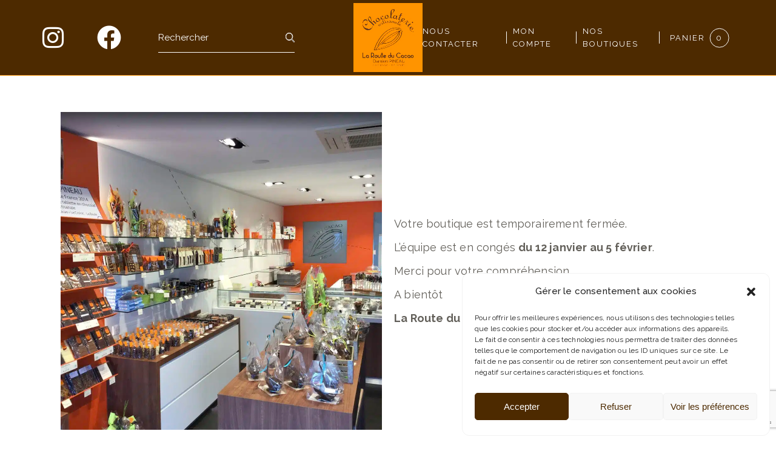

--- FILE ---
content_type: text/html; charset=UTF-8
request_url: https://www.larouteducacao.fr/produit/macaron-myrtille/
body_size: 22372
content:
<!DOCTYPE html>
<html lang="fr-FR">
<head>
	<meta charset="UTF-8">
	<meta name="viewport" content="width=device-width, initial-scale=1, user-scalable=yes">
	<link rel="profile" href="https://gmpg.org/xfn/11">

					<script>document.documentElement.className = document.documentElement.className + ' yes-js js_active js'</script>
			<meta name='robots' content='index, follow, max-image-preview:large, max-snippet:-1, max-video-preview:-1' />

	<!-- This site is optimized with the Yoast SEO plugin v26.7 - https://yoast.com/wordpress/plugins/seo/ -->
	<title>Macaron Myrtille - La route du Cacao</title>
	<meta name="description" content="Retrouvez le Macaron Myrtille en vente dans nos boutiques de La Baule et le Croisic. Fabrication artisanale par Damien Pineau." />
	<link rel="canonical" href="https://www.larouteducacao.fr/produit/macaron-myrtille/" />
	<meta property="og:locale" content="fr_FR" />
	<meta property="og:type" content="article" />
	<meta property="og:title" content="Macaron Myrtille - La route du Cacao" />
	<meta property="og:description" content="Retrouvez le Macaron Myrtille en vente dans nos boutiques de La Baule et le Croisic. Fabrication artisanale par Damien Pineau." />
	<meta property="og:url" content="https://www.larouteducacao.fr/produit/macaron-myrtille/" />
	<meta property="og:site_name" content="La route du Cacao" />
	<meta property="article:modified_time" content="2022-11-25T18:52:34+00:00" />
	<meta property="og:image" content="https://www.larouteducacao.fr/wp-content/uploads/2022/06/macaron-myrtille.jpg" />
	<meta property="og:image:width" content="1200" />
	<meta property="og:image:height" content="801" />
	<meta property="og:image:type" content="image/jpeg" />
	<meta name="twitter:card" content="summary_large_image" />
	<script type="application/ld+json" class="yoast-schema-graph">{"@context":"https://schema.org","@graph":[{"@type":"WebPage","@id":"https://www.larouteducacao.fr/produit/macaron-myrtille/","url":"https://www.larouteducacao.fr/produit/macaron-myrtille/","name":"Macaron Myrtille - La route du Cacao","isPartOf":{"@id":"https://www.larouteducacao.fr/#website"},"primaryImageOfPage":{"@id":"https://www.larouteducacao.fr/produit/macaron-myrtille/#primaryimage"},"image":{"@id":"https://www.larouteducacao.fr/produit/macaron-myrtille/#primaryimage"},"thumbnailUrl":"https://www.larouteducacao.fr/wp-content/uploads/2022/06/macaron-myrtille.jpg","datePublished":"2022-06-16T09:07:37+00:00","dateModified":"2022-11-25T18:52:34+00:00","description":"Retrouvez le Macaron Myrtille en vente dans nos boutiques de La Baule et le Croisic. Fabrication artisanale par Damien Pineau.","breadcrumb":{"@id":"https://www.larouteducacao.fr/produit/macaron-myrtille/#breadcrumb"},"inLanguage":"fr-FR","potentialAction":[{"@type":"ReadAction","target":["https://www.larouteducacao.fr/produit/macaron-myrtille/"]}]},{"@type":"ImageObject","inLanguage":"fr-FR","@id":"https://www.larouteducacao.fr/produit/macaron-myrtille/#primaryimage","url":"https://www.larouteducacao.fr/wp-content/uploads/2022/06/macaron-myrtille.jpg","contentUrl":"https://www.larouteducacao.fr/wp-content/uploads/2022/06/macaron-myrtille.jpg","width":1200,"height":801,"caption":"macaron myrtille la route du cacao le croisic la baule damien pineau"},{"@type":"BreadcrumbList","@id":"https://www.larouteducacao.fr/produit/macaron-myrtille/#breadcrumb","itemListElement":[{"@type":"ListItem","position":1,"name":"Accueil","item":"https://www.larouteducacao.fr/"},{"@type":"ListItem","position":2,"name":"Nos produits","item":"https://www.larouteducacao.fr/nos-produits/"},{"@type":"ListItem","position":3,"name":"Macaron Myrtille"}]},{"@type":"WebSite","@id":"https://www.larouteducacao.fr/#website","url":"https://www.larouteducacao.fr/","name":"La route du Cacao","description":"Artisan chocolatier - La Baule / Le Croisic","publisher":{"@id":"https://www.larouteducacao.fr/#organization"},"potentialAction":[{"@type":"SearchAction","target":{"@type":"EntryPoint","urlTemplate":"https://www.larouteducacao.fr/?s={search_term_string}"},"query-input":{"@type":"PropertyValueSpecification","valueRequired":true,"valueName":"search_term_string"}}],"inLanguage":"fr-FR"},{"@type":"Organization","@id":"https://www.larouteducacao.fr/#organization","name":"La route du Cacao","url":"https://www.larouteducacao.fr/","logo":{"@type":"ImageObject","inLanguage":"fr-FR","@id":"https://www.larouteducacao.fr/#/schema/logo/image/","url":"https://www.larouteducacao.fr/wp-content/uploads/2022/10/cropped-LOGO-FOND-ORANGE-01.jpg","contentUrl":"https://www.larouteducacao.fr/wp-content/uploads/2022/10/cropped-LOGO-FOND-ORANGE-01.jpg","width":1667,"height":1667,"caption":"La route du Cacao"},"image":{"@id":"https://www.larouteducacao.fr/#/schema/logo/image/"}}]}</script>
	<!-- / Yoast SEO plugin. -->


<link rel='dns-prefetch' href='//www.googletagmanager.com' />
<link rel='dns-prefetch' href='//fonts.googleapis.com' />
<link href='https://fonts.gstatic.com' crossorigin rel='preconnect' />
<link rel="alternate" type="application/rss+xml" title="La route du Cacao &raquo; Flux" href="https://www.larouteducacao.fr/feed/" />
<link rel="alternate" title="oEmbed (JSON)" type="application/json+oembed" href="https://www.larouteducacao.fr/wp-json/oembed/1.0/embed?url=https%3A%2F%2Fwww.larouteducacao.fr%2Fproduit%2Fmacaron-myrtille%2F" />
<link rel="alternate" title="oEmbed (XML)" type="text/xml+oembed" href="https://www.larouteducacao.fr/wp-json/oembed/1.0/embed?url=https%3A%2F%2Fwww.larouteducacao.fr%2Fproduit%2Fmacaron-myrtille%2F&#038;format=xml" />
<style id='wp-img-auto-sizes-contain-inline-css' type='text/css'>
img:is([sizes=auto i],[sizes^="auto," i]){contain-intrinsic-size:3000px 1500px}
/*# sourceURL=wp-img-auto-sizes-contain-inline-css */
</style>
<link rel='stylesheet' id='dripicons-css' href='https://www.larouteducacao.fr/wp-content/plugins/swissdelight-core/inc/icons/dripicons/assets/css/dripicons.min.css' type='text/css' media='all' />
<link rel='stylesheet' id='font-awesome-css' href='https://www.larouteducacao.fr/wp-content/plugins/swissdelight-core/inc/icons/font-awesome/assets/css/all.min.css' type='text/css' media='all' />
<style id='font-awesome-inline-css' type='text/css'>
[data-font="FontAwesome"]:before {font-family: 'FontAwesome' !important;content: attr(data-icon) !important;speak: none !important;font-weight: normal !important;font-variant: normal !important;text-transform: none !important;line-height: 1 !important;font-style: normal !important;-webkit-font-smoothing: antialiased !important;-moz-osx-font-smoothing: grayscale !important;}
/*# sourceURL=font-awesome-inline-css */
</style>
<link rel='stylesheet' id='ionicons-css' href='https://www.larouteducacao.fr/wp-content/plugins/swissdelight-core/inc/icons/ionicons/assets/css/ionicons.min.css' type='text/css' media='all' />
<link rel='stylesheet' id='linea-icons-css' href='https://www.larouteducacao.fr/wp-content/plugins/swissdelight-core/inc/icons/linea-icons/assets/css/linea-icons.min.css' type='text/css' media='all' />
<link rel='stylesheet' id='linear-icons-css' href='https://www.larouteducacao.fr/wp-content/plugins/swissdelight-core/inc/icons/linear-icons/assets/css/linear-icons.min.css' type='text/css' media='all' />
<link rel='stylesheet' id='material-icons-css' href='https://fonts.googleapis.com/icon?family=Material+Icons' type='text/css' media='all' />
<link rel='stylesheet' id='simple-line-icons-css' href='https://www.larouteducacao.fr/wp-content/plugins/swissdelight-core/inc/icons/simple-line-icons/assets/css/simple-line-icons.min.css' type='text/css' media='all' />
<style id='wp-emoji-styles-inline-css' type='text/css'>

	img.wp-smiley, img.emoji {
		display: inline !important;
		border: none !important;
		box-shadow: none !important;
		height: 1em !important;
		width: 1em !important;
		margin: 0 0.07em !important;
		vertical-align: -0.1em !important;
		background: none !important;
		padding: 0 !important;
	}
/*# sourceURL=wp-emoji-styles-inline-css */
</style>
<link rel='stylesheet' id='jquery-selectBox-css' href='https://www.larouteducacao.fr/wp-content/plugins/yith-woocommerce-wishlist/assets/css/jquery.selectBox.css?ver=1.2.0' type='text/css' media='all' />
<link rel='stylesheet' id='woocommerce_prettyPhoto_css-css' href='//www.larouteducacao.fr/wp-content/plugins/woocommerce/assets/css/prettyPhoto.css?ver=3.1.6' type='text/css' media='all' />
<link rel='stylesheet' id='yith-wcwl-main-css' href='https://www.larouteducacao.fr/wp-content/plugins/yith-woocommerce-wishlist/assets/css/style.css?ver=4.11.0' type='text/css' media='all' />
<style id='yith-wcwl-main-inline-css' type='text/css'>
 :root { --rounded-corners-radius: 16px; --add-to-cart-rounded-corners-radius: 16px; --color-headers-background: #F4F4F4; --feedback-duration: 3s } 
 :root { --rounded-corners-radius: 16px; --add-to-cart-rounded-corners-radius: 16px; --color-headers-background: #F4F4F4; --feedback-duration: 3s } 
/*# sourceURL=yith-wcwl-main-inline-css */
</style>
<link rel='stylesheet' id='rs-plugin-settings-css' href='https://www.larouteducacao.fr/wp-content/plugins/revslider/public/assets/css/rs6.css?ver=6.4.8' type='text/css' media='all' />
<style id='rs-plugin-settings-inline-css' type='text/css'>
#rs-demo-id {}
/*# sourceURL=rs-plugin-settings-inline-css */
</style>
<style id='woocommerce-inline-inline-css' type='text/css'>
.woocommerce form .form-row .required { visibility: visible; }
/*# sourceURL=woocommerce-inline-inline-css */
</style>
<link rel='stylesheet' id='cmplz-general-css' href='https://www.larouteducacao.fr/wp-content/plugins/complianz-gdpr/assets/css/cookieblocker.min.css?ver=1767187773' type='text/css' media='all' />
<link rel='stylesheet' id='qi-addons-for-elementor-grid-style-css' href='https://www.larouteducacao.fr/wp-content/plugins/qi-addons-for-elementor/assets/css/grid.min.css?ver=1.9.5' type='text/css' media='all' />
<link rel='stylesheet' id='qi-addons-for-elementor-helper-parts-style-css' href='https://www.larouteducacao.fr/wp-content/plugins/qi-addons-for-elementor/assets/css/helper-parts.min.css?ver=1.9.5' type='text/css' media='all' />
<link rel='stylesheet' id='qi-addons-for-elementor-style-css' href='https://www.larouteducacao.fr/wp-content/plugins/qi-addons-for-elementor/assets/css/main.min.css?ver=1.9.5' type='text/css' media='all' />
<link rel='stylesheet' id='select2-css' href='https://www.larouteducacao.fr/wp-content/plugins/woocommerce/assets/css/select2.css?ver=10.4.3' type='text/css' media='all' />
<link rel='stylesheet' id='swissdelight-core-dashboard-style-css' href='https://www.larouteducacao.fr/wp-content/plugins/swissdelight-core/inc/core-dashboard/assets/css/core-dashboard.min.css' type='text/css' media='all' />
<link rel='stylesheet' id='perfect-scrollbar-css' href='https://www.larouteducacao.fr/wp-content/plugins/swissdelight-core/assets/plugins/perfect-scrollbar/perfect-scrollbar.css' type='text/css' media='all' />
<link rel='stylesheet' id='swiper-css' href='https://www.larouteducacao.fr/wp-content/plugins/qi-addons-for-elementor/assets/plugins/swiper/8.4.5/swiper.min.css?ver=8.4.5' type='text/css' media='all' />
<link rel='stylesheet' id='swissdelight-main-css' href='https://www.larouteducacao.fr/wp-content/themes/swissdelight/assets/css/main.min.css' type='text/css' media='all' />
<link rel='stylesheet' id='swissdelight-core-style-css' href='https://www.larouteducacao.fr/wp-content/plugins/swissdelight-core/assets/css/swissdelight-core.min.css' type='text/css' media='all' />
<link rel='stylesheet' id='magnific-popup-css' href='https://www.larouteducacao.fr/wp-content/themes/swissdelight/assets/plugins/magnific-popup/magnific-popup.css' type='text/css' media='all' />
<link rel='stylesheet' id='swissdelight-google-fonts-css' href='https://fonts.googleapis.com/css?family=Cormorant%3A300%2C400%2C500%2C600%2C700%7CHeebo%3A300%2C400%2C500%2C600%2C700%7CComfortaa%3A300%2C400%2C500%2C600%2C700%7CRaleway%3A300%2C400%2C500%2C600%2C700%7CRoboto%3A300%2C400%2C500%2C600%2C700&#038;subset=latin-ext&#038;display=swap&#038;ver=1.0.0' type='text/css' media='all' />
<link rel='stylesheet' id='swissdelight-style-css' href='https://www.larouteducacao.fr/wp-content/themes/swissdelight/style.css' type='text/css' media='all' />
<style id='swissdelight-style-inline-css' type='text/css'>
#qodef-page-footer-top-area { background-color: #4d2a00;}#qodef-page-footer-bottom-area { background-color: #ffffff;}.qodef-header-navigation ul li.qodef-menu-item--narrow ul { background-color: #f39200;}#qodef-page-spinner .qodef-m-inner { color: #eee5cd;}.qodef-page-title { height: 168px;}body { font-family: "Raleway";font-size: 18px;font-weight: 400;}h1, .qodef-h1 { font-family: "Roboto";line-height: 0.83em;}h2, .qodef-h2 { font-family: "Roboto";font-size: 55px;line-height: 0.83em;font-weight: 400;}h3, .qodef-h3 { font-family: "Roboto";font-size: 30px;font-weight: 400;}h4, .qodef-h4 { font-family: "Roboto";font-weight: 400;letter-spacing: 0px;text-transform: none;}h5, .qodef-h5 { font-family: "Roboto";font-weight: 400;letter-spacing: 0px;text-transform: none;}h6, .qodef-h6 { font-family: "Raleway";font-weight: 400;letter-spacing: 0px;text-transform: none;}.qodef-search-opener { color: #ffffff;}.qodef-search-opener { color: #ffffff;}.qodef-header--divided #qodef-page-header { height: 125px;background-color: #4d2a00;}.qodef-header--divided #qodef-page-header-inner { padding-left: 70px;padding-right: 70px;border-bottom-color: #f39200;border-bottom-width: 1px;}@media only screen and (max-width: 680px){h1, .qodef-h1 { font-size: 49px;}h2, .qodef-h2 { font-size: 46px;}}
/*# sourceURL=swissdelight-style-inline-css */
</style>
<script type="text/javascript" src="https://www.larouteducacao.fr/wp-includes/js/jquery/jquery.min.js?ver=3.7.1" id="jquery-core-js"></script>
<script type="text/javascript" src="https://www.larouteducacao.fr/wp-includes/js/jquery/jquery-migrate.min.js?ver=3.4.1" id="jquery-migrate-js"></script>
<script type="text/javascript" src="https://www.larouteducacao.fr/wp-content/plugins/revslider/public/assets/js/rbtools.min.js?ver=6.4.5" id="tp-tools-js"></script>
<script type="text/javascript" src="https://www.larouteducacao.fr/wp-content/plugins/revslider/public/assets/js/rs6.min.js?ver=6.4.8" id="revmin-js"></script>
<script type="text/javascript" src="https://www.larouteducacao.fr/wp-content/plugins/woocommerce/assets/js/jquery-blockui/jquery.blockUI.min.js?ver=2.7.0-wc.10.4.3" id="wc-jquery-blockui-js" defer="defer" data-wp-strategy="defer"></script>
<script type="text/javascript" id="wc-add-to-cart-js-extra">
/* <![CDATA[ */
var wc_add_to_cart_params = {"ajax_url":"/wp-admin/admin-ajax.php","wc_ajax_url":"/?wc-ajax=%%endpoint%%","i18n_view_cart":"Voir le panier","cart_url":"https://www.larouteducacao.fr/mon-panier/","is_cart":"","cart_redirect_after_add":"no"};
//# sourceURL=wc-add-to-cart-js-extra
/* ]]> */
</script>
<script type="text/javascript" src="https://www.larouteducacao.fr/wp-content/plugins/woocommerce/assets/js/frontend/add-to-cart.min.js?ver=10.4.3" id="wc-add-to-cart-js" defer="defer" data-wp-strategy="defer"></script>
<script type="text/javascript" src="https://www.larouteducacao.fr/wp-content/plugins/woocommerce/assets/js/js-cookie/js.cookie.min.js?ver=2.1.4-wc.10.4.3" id="wc-js-cookie-js" defer="defer" data-wp-strategy="defer"></script>
<script type="text/javascript" id="woocommerce-js-extra">
/* <![CDATA[ */
var woocommerce_params = {"ajax_url":"/wp-admin/admin-ajax.php","wc_ajax_url":"/?wc-ajax=%%endpoint%%","i18n_password_show":"Afficher le mot de passe","i18n_password_hide":"Masquer le mot de passe"};
//# sourceURL=woocommerce-js-extra
/* ]]> */
</script>
<script type="text/javascript" src="https://www.larouteducacao.fr/wp-content/plugins/woocommerce/assets/js/frontend/woocommerce.min.js?ver=10.4.3" id="woocommerce-js" defer="defer" data-wp-strategy="defer"></script>
<script type="text/javascript" src="https://www.larouteducacao.fr/wp-content/plugins/woocommerce/assets/js/select2/select2.full.min.js?ver=4.0.3-wc.10.4.3" id="wc-select2-js" defer="defer" data-wp-strategy="defer"></script>

<!-- Extrait de code de la balise Google (gtag.js) ajouté par Site Kit -->
<!-- Extrait Google Analytics ajouté par Site Kit -->
<script type="text/javascript" src="https://www.googletagmanager.com/gtag/js?id=G-NWLME9H6SS" id="google_gtagjs-js" async></script>
<script type="text/javascript" id="google_gtagjs-js-after">
/* <![CDATA[ */
window.dataLayer = window.dataLayer || [];function gtag(){dataLayer.push(arguments);}
gtag("set","linker",{"domains":["www.larouteducacao.fr"]});
gtag("js", new Date());
gtag("set", "developer_id.dZTNiMT", true);
gtag("config", "G-NWLME9H6SS");
//# sourceURL=google_gtagjs-js-after
/* ]]> */
</script>
<link rel="https://api.w.org/" href="https://www.larouteducacao.fr/wp-json/" /><link rel="alternate" title="JSON" type="application/json" href="https://www.larouteducacao.fr/wp-json/wp/v2/elementor_library/14421" /><link rel="EditURI" type="application/rsd+xml" title="RSD" href="https://www.larouteducacao.fr/xmlrpc.php?rsd" />
<link rel='shortlink' href='https://www.larouteducacao.fr/?p=14421' />
<meta name="generator" content="Site Kit by Google 1.168.0" />			<style>.cmplz-hidden {
					display: none !important;
				}</style>	<noscript><style>.woocommerce-product-gallery{ opacity: 1 !important; }</style></noscript>
			<style>#wp-admin-bar-elementor-maintenance-on > a { background-color: #dc3232; }
			#wp-admin-bar-elementor-maintenance-on > .ab-item:before { content: "\f160"; top: 2px; }</style>
		<meta name="generator" content="Elementor 3.34.1; features: additional_custom_breakpoints; settings: css_print_method-external, google_font-enabled, font_display-auto">
			<style>
				.e-con.e-parent:nth-of-type(n+4):not(.e-lazyloaded):not(.e-no-lazyload),
				.e-con.e-parent:nth-of-type(n+4):not(.e-lazyloaded):not(.e-no-lazyload) * {
					background-image: none !important;
				}
				@media screen and (max-height: 1024px) {
					.e-con.e-parent:nth-of-type(n+3):not(.e-lazyloaded):not(.e-no-lazyload),
					.e-con.e-parent:nth-of-type(n+3):not(.e-lazyloaded):not(.e-no-lazyload) * {
						background-image: none !important;
					}
				}
				@media screen and (max-height: 640px) {
					.e-con.e-parent:nth-of-type(n+2):not(.e-lazyloaded):not(.e-no-lazyload),
					.e-con.e-parent:nth-of-type(n+2):not(.e-lazyloaded):not(.e-no-lazyload) * {
						background-image: none !important;
					}
				}
			</style>
			<meta name="generator" content="Powered by Slider Revolution 6.4.8 - responsive, Mobile-Friendly Slider Plugin for WordPress with comfortable drag and drop interface." />
<link rel="icon" href="https://www.larouteducacao.fr/wp-content/uploads/2022/06/cropped-cropped-Logo_LaRouteDuCacao-100x100.jpg" sizes="32x32" />
<link rel="icon" href="https://www.larouteducacao.fr/wp-content/uploads/2022/06/cropped-cropped-Logo_LaRouteDuCacao-300x300.jpg" sizes="192x192" />
<link rel="apple-touch-icon" href="https://www.larouteducacao.fr/wp-content/uploads/2022/06/cropped-cropped-Logo_LaRouteDuCacao-300x300.jpg" />
<meta name="msapplication-TileImage" content="https://www.larouteducacao.fr/wp-content/uploads/2022/06/cropped-cropped-Logo_LaRouteDuCacao-300x300.jpg" />
<script type="text/javascript">function setREVStartSize(e){
			//window.requestAnimationFrame(function() {				 
				window.RSIW = window.RSIW===undefined ? window.innerWidth : window.RSIW;	
				window.RSIH = window.RSIH===undefined ? window.innerHeight : window.RSIH;	
				try {								
					var pw = document.getElementById(e.c).parentNode.offsetWidth,
						newh;
					pw = pw===0 || isNaN(pw) ? window.RSIW : pw;
					e.tabw = e.tabw===undefined ? 0 : parseInt(e.tabw);
					e.thumbw = e.thumbw===undefined ? 0 : parseInt(e.thumbw);
					e.tabh = e.tabh===undefined ? 0 : parseInt(e.tabh);
					e.thumbh = e.thumbh===undefined ? 0 : parseInt(e.thumbh);
					e.tabhide = e.tabhide===undefined ? 0 : parseInt(e.tabhide);
					e.thumbhide = e.thumbhide===undefined ? 0 : parseInt(e.thumbhide);
					e.mh = e.mh===undefined || e.mh=="" || e.mh==="auto" ? 0 : parseInt(e.mh,0);		
					if(e.layout==="fullscreen" || e.l==="fullscreen") 						
						newh = Math.max(e.mh,window.RSIH);					
					else{					
						e.gw = Array.isArray(e.gw) ? e.gw : [e.gw];
						for (var i in e.rl) if (e.gw[i]===undefined || e.gw[i]===0) e.gw[i] = e.gw[i-1];					
						e.gh = e.el===undefined || e.el==="" || (Array.isArray(e.el) && e.el.length==0)? e.gh : e.el;
						e.gh = Array.isArray(e.gh) ? e.gh : [e.gh];
						for (var i in e.rl) if (e.gh[i]===undefined || e.gh[i]===0) e.gh[i] = e.gh[i-1];
											
						var nl = new Array(e.rl.length),
							ix = 0,						
							sl;					
						e.tabw = e.tabhide>=pw ? 0 : e.tabw;
						e.thumbw = e.thumbhide>=pw ? 0 : e.thumbw;
						e.tabh = e.tabhide>=pw ? 0 : e.tabh;
						e.thumbh = e.thumbhide>=pw ? 0 : e.thumbh;					
						for (var i in e.rl) nl[i] = e.rl[i]<window.RSIW ? 0 : e.rl[i];
						sl = nl[0];									
						for (var i in nl) if (sl>nl[i] && nl[i]>0) { sl = nl[i]; ix=i;}															
						var m = pw>(e.gw[ix]+e.tabw+e.thumbw) ? 1 : (pw-(e.tabw+e.thumbw)) / (e.gw[ix]);					
						newh =  (e.gh[ix] * m) + (e.tabh + e.thumbh);
					}				
					if(window.rs_init_css===undefined) window.rs_init_css = document.head.appendChild(document.createElement("style"));					
					document.getElementById(e.c).height = newh+"px";
					window.rs_init_css.innerHTML += "#"+e.c+"_wrapper { height: "+newh+"px }";				
				} catch(e){
					console.log("Failure at Presize of Slider:" + e)
				}					   
			//});
		  };</script>
		<style type="text/css" id="wp-custom-css">
			.qodef--boxed.qodef-content-grid-1400 .qodef-content-grid {
	max-width: 100% !important;
	width: 100% !important;
}
.qodef-description--in-grid {
	display: none;
}
#qodef-woo-page.qodef--single .related {
	margin-top: 30px;
}
#qodef-page-inner {
	    padding: 50px 0 0px;
}
#qodef-page-footer-top-area-inner {
	    padding: 30px 0 0;
}
#qodef-page-footer-top-area-inner img {
	width: 50%;
	margin: auto;
}

#qodef-page-footer-top-area-inner .widget_nav_menu {
	padding: 0px;
}
#qodef-page-footer-bottom-area-inner {
	    padding: 10px 0 !important;
}
.page-id-3482 #qodef-page-inner {
	padding-top: 0px;
}
.page-id-12245 #qodef-page-inner {
	padding-top: 0px;
}
.page-id-12495 #qodef-page-inner {
	padding-top: 0px;
}
.page-id-12251 #qodef-page-inner {
	padding-top: 0px;
}
.qodef-divided-header-right-wrapper .widget_swissdelight_core_icon {
	margin-right: 50px !important;
}
.qodef-divided-header-left-wrapper .qodef-icon-holder {
	margin-right: 50px !important;
}
.qodef-divided-header-right-wrapper img {
	width: 40%;
    margin: auto;
}
.qodef-woo-dropdown-cart .qodef-m-opener-count .qodef-m-svg-icon circle:first-child {
	stroke: #fff;
}
.qodef-divided-header-right-wrapper .qodef-woo-dropdown-cart-inner a {
	
	color: #fff;
}
#media_image-6 {
	width: 25%;
}
#media_image-7 {
	width: 25%;
}
#qodef-page-footer-bottom-area p {
	color: #000 !important;
}
#qodef-page-footer-bottom-area a {
	color: #000 !important;
}
#qodef-page-footer-bottom-area {
	background-color: #fff !important;
}
#qodef-page-footer .widget ul:not(.qodef-shortcode-list) li {
	margin: 0 0 5px !important;
}
#qodef-page-footer .widget .qodef-widget-title {
	    margin: 0 0 15px !important;
}
#qodef-page-footer .widget {
	margin: 0 0 15px;
}
#qodef-page-footer-top-area {
	background-color: #4d2a00 !important;
}
#qodef-page-footer-top-area .qodef-social-icons-group {
	margin-bottom: 30px;
	margin-top: 10px;
}
.qodef-header-sticky {
		background-color: #4d2a00 !important;
}
#qodef-page-header {
	background-color: #4d2a00 !important;
}
.qodef-divided-header-right-wrapper .widget a span {
	color: #fff;
	text-transform: uppercase;
    font-size: 13px !important;
    font-weight: 400;
	    letter-spacing: .15em;
}
#qodef-page-header .qodef-widget-holder .widget.widget_text a:after {
	display: none;
}
.widget[class*="_search"] input {
	color: #fff;
	border-color: #fff;
}
.widget[class*="_search"] button {
	color: #fff
}
.qodef-ordering-filter .qodef-filter-ordering ul > li:nth-child(2) {
	display: none;
}
.qodef-ordering-filter .qodef-filter-ordering ul > li:nth-child(3) {
	display: none;
}
.qodef-ordering-filter .qodef-filter-ordering ul > li:nth-child(4) {
	display: none;
}.qodef-ordering-filter .qodef-filter-ordering ul > li:nth-child(5) {
	display: none;
}
.qodef-ordering-filter .qodef-filter-ordering ul > li:nth-child(6) {
	display: none;
}
.product_meta .sku_wrapper {
	display: none !important;
}


.qodef-title--standard .qodef-m-title, .qodef-title--standard-with-breadcrumbs .qodef-m-title {
	font-size: 50px;
}

#qodef-woo-page.qodef--single .related > h2, #qodef-woo-page.qodef--single .product_meta .qodef-woo-meta-label{font-family: "Roboto";}
#qodef-woo-page.qodef--single .related .qodef-woo-product-title, h4{
	font-weight: 400;font-size: 27px;}
.textwidget{color:#FF9300;}
.woocommerce-loop-category__title{font-size:1em;text-align:center;}
.qodef-m-view-cart span{color:#000 !important;}
#shipping_method label{display:inline-block !important;}
.page-id-13473 #qodef-page-inner {
	padding-top: 0px;
}

#qodef-page-footer ul li a {
	color: #fff !important;
    text-transform: uppercase !important;
    font-size: 13px !important;
    font-weight: 400 !important;
    letter-spacing: .15em !important;
    font-family: "Raleway" !important;
}
#qodef-page-footer h4 {
	color: #fff !important;
    text-transform: uppercase !important;
    font-size: 25px !important;
    font-weight: 600 !important;
    letter-spacing: .15em !important;
    font-family: "Raleway" !important;
}
.qodef-woo-product-list .qodef-woo-product-image-inner {
	left: 15% !important;
    bottom: 0% !important;
}
.up-sells {
	padding: 0px 5% !important;
}
.up-sells h2 {
	   font-weight: 400;
    color: #241c10;
    font-size: 38px;
    line-height: 1.1em;
	letter-spacing: 0;
    margin: 0 0 45px;
    text-transform: uppercase;
}
.qodef-source--icon-pack .qodef--close::before {
	content: "\f00d";
}
.qodef-source--icon-pack .qodef--open::before {
	content: "\f0c9";
}
.qodef-source--icon-pack {
	display: inline-block;
    font: normal normal normal 14px/1 FontAwesome;
    font-size: inherit;
    text-rendering: auto;
    -webkit-font-smoothing: antialiased;
	font-size: 25px !important;
}
.qodef-mobile-header-navigation {
	width: 100% !important;
	left: 0px !important;
}
.qodef-header-logo-link  {
	height: 100%;
	width: 10%;
}
.qodef-mobile-header-logo-link  {
	height: 100% !important;
	width: 100% !important;
}
.qodef-divided-header-left-wrapper, .qodef-divided-header-right-wrapper {
	width: 45% !important;
}
.qodef-mobile-header-opener .qodef-m-icon:before {
	display: none;
}
#local_pickup_time_select select {
	width: 100%;
}
.local-pickup-time-select-field .optional {
	display: none;
}

#yith-wcwl-icon-heart-outline {display:none;}

.qodef-page-title{display:none !important}		</style>
		<script>
/*! loadCSS rel=preload polyfill. [c]2017 Filament Group, Inc. MIT License */
(function(w){"use strict";if(!w.loadCSS){w.loadCSS=function(){}}
var rp=loadCSS.relpreload={};rp.support=(function(){var ret;try{ret=w.document.createElement("link").relList.supports("preload")}catch(e){ret=!1}
return function(){return ret}})();rp.bindMediaToggle=function(link){var finalMedia=link.media||"all";function enableStylesheet(){link.media=finalMedia}
if(link.addEventListener){link.addEventListener("load",enableStylesheet)}else if(link.attachEvent){link.attachEvent("onload",enableStylesheet)}
setTimeout(function(){link.rel="stylesheet";link.media="only x"});setTimeout(enableStylesheet,3000)};rp.poly=function(){if(rp.support()){return}
var links=w.document.getElementsByTagName("link");for(var i=0;i<links.length;i++){var link=links[i];if(link.rel==="preload"&&link.getAttribute("as")==="style"&&!link.getAttribute("data-loadcss")){link.setAttribute("data-loadcss",!0);rp.bindMediaToggle(link)}}};if(!rp.support()){rp.poly();var run=w.setInterval(rp.poly,500);if(w.addEventListener){w.addEventListener("load",function(){rp.poly();w.clearInterval(run)})}else if(w.attachEvent){w.attachEvent("onload",function(){rp.poly();w.clearInterval(run)})}}
if(typeof exports!=="undefined"){exports.loadCSS=loadCSS}
else{w.loadCSS=loadCSS}}(typeof global!=="undefined"?global:this))
</script></head>
<body data-cmplz=1 class="wp-singular elementor_library-template elementor_library-template-elementor_header_footer single single-elementor_library postid-14421 wp-custom-logo wp-theme-swissdelight theme-swissdelight qode-framework-1.1.5 woocommerce-no-js qodef-qi--no-touch qi-addons-for-elementor-1.9.5 qodef-age-verification--opened qodef-back-to-top--enabled  qodef-header--divided qodef-header-appearance--fixed qodef-mobile-header--standard qodef-drop-down-second--full-width qodef-drop-down-second--default swissdelight-core-1.0 swissdelight-1.0.1 qodef-content-grid-1400 qodef-search--covers-header elementor-default elementor-template-full-width elementor-kit-8 elementor-maintenance-mode" itemscope itemtype="https://schema.org/WebPage">
	<a class="skip-link screen-reader-text" href="#qodef-page-content">Skip to the content</a>	<div id="qodef-page-wrapper" class="">
		<header id="qodef-page-header"  role="banner">
		<div id="qodef-page-header-inner" class="">
		<div class="qodef-divided-header-left-wrapper">
		<div class="qodef-widget-holder qodef--two">
		<div id="swissdelight_core_social_icons_group-10" class="widget widget_swissdelight_core_social_icons_group qodef-header-widget-area-two" data-area="header-widget-two">			<div class="qodef-social-icons-group">
				<span class="qodef-shortcode qodef-m  qodef-icon-holder  qodef-layout--normal"  >
			<a itemprop="url" href="https://www.instagram.com/la_route_du_cacao/?hl=fr" target="_blank">
			<span class="qodef-icon-font-awesome fab fa-instagram qodef-icon qodef-e" style="color: #ffffff;font-size: 40px" ></span>			</a>
	</span>
<span class="qodef-shortcode qodef-m  qodef-icon-holder  qodef-layout--normal"  >
			<a itemprop="url" href="https://www.facebook.com/profile.php?id=100057581584895" target="_blank">
			<span class="qodef-icon-font-awesome fab fa-facebook qodef-icon qodef-e" style="color: #ffffff;font-size: 40px" ></span>			</a>
	</span>
			</div>
			</div><div id="woocommerce_product_search-4" class="widget woocommerce widget_product_search qodef-header-widget-area-two" data-area="header-widget-two"><form role="search" method="get" class="qodef-search-form qodef-woo-product-search" action="https://www.larouteducacao.fr/">
	<label class="screen-reader-text" for="woocommerce-product-search-field-0">Recherche pour :</label>
	<div class="qodef-search-form-inner clear">
		<input type="search" id="woocommerce-product-search-field-0" class="qodef-search-form-field" placeholder="Rechercher" value="" name="s" />
		<button type="submit" class="qodef-search-form-button"><svg   xmlns="http://www.w3.org/2000/svg" xmlns:xlink="http://www.w3.org/1999/xlink" x="0px" y="0px" width="16.116px" height="16.251px" viewBox="0 0 16.116 16.251" enable-background="new 0 0 16.116 16.251" xml:space="preserve"><g><path fill="#241C10" d="M15.952,15.105l-0.943,0.943l-4.635-4.635c-1.122,0.902-2.434,1.354-3.938,1.354 c-1.723,0-3.193-0.608-4.409-1.825C0.811,9.726,0.202,8.256,0.202,6.533s0.608-3.192,1.825-4.409 c1.216-1.216,2.687-1.825,4.409-1.825s3.192,0.609,4.409,1.825c1.216,1.217,1.825,2.687,1.825,4.409 c0,1.477-0.451,2.775-1.354,3.896L15.952,15.105z M2.499,10.512c1.066,1.066,2.379,1.6,3.938,1.6c1.531,0,2.844-0.547,3.938-1.641 c1.093-1.094,1.641-2.406,1.641-3.938c0-1.531-0.547-2.844-1.641-3.938C9.28,1.502,7.968,0.955,6.437,0.955 c-1.532,0-2.844,0.547-3.938,1.641C1.405,3.689,0.858,5.002,0.858,6.533C0.858,8.092,1.405,9.418,2.499,10.512z"/></g></svg></button>
	</div>
	<input type="hidden" name="post_type" value="product" />
</form>
</div>	</div>
</div>
<a itemprop="url" class="qodef-header-logo-link qodef-height--set" href="https://www.larouteducacao.fr/" style="height:125px" rel="home">
	<picture fetchpriority="high" class="qodef-header-logo-image qodef--main qodef--customizer" itemprop="logo">
<source type="image/webp" srcset="https://www.larouteducacao.fr/wp-content/uploads/2022/10/cropped-LOGO-FOND-ORANGE-01.jpg.webp 1667w, https://www.larouteducacao.fr/wp-content/uploads/2022/10/cropped-LOGO-FOND-ORANGE-01-300x300.jpg.webp 300w, https://www.larouteducacao.fr/wp-content/uploads/2022/10/cropped-LOGO-FOND-ORANGE-01-1024x1024.jpg.webp 1024w, https://www.larouteducacao.fr/wp-content/uploads/2022/10/cropped-LOGO-FOND-ORANGE-01-150x150.jpg.webp 150w, https://www.larouteducacao.fr/wp-content/uploads/2022/10/cropped-LOGO-FOND-ORANGE-01-768x768.jpg.webp 768w, https://www.larouteducacao.fr/wp-content/uploads/2022/10/cropped-LOGO-FOND-ORANGE-01-1536x1536.jpg.webp 1536w, https://www.larouteducacao.fr/wp-content/uploads/2022/10/cropped-LOGO-FOND-ORANGE-01-650x650.jpg.webp 650w, https://www.larouteducacao.fr/wp-content/uploads/2022/10/cropped-LOGO-FOND-ORANGE-01-1300x1300.jpg.webp 1300w, https://www.larouteducacao.fr/wp-content/uploads/2022/10/cropped-LOGO-FOND-ORANGE-01-600x600.jpg.webp 600w, https://www.larouteducacao.fr/wp-content/uploads/2022/10/cropped-LOGO-FOND-ORANGE-01-100x100.jpg.webp 100w" sizes="(max-width: 1667px) 100vw, 1667px"/>
<img fetchpriority="high" width="1667" height="1667" src="https://www.larouteducacao.fr/wp-content/uploads/2022/10/cropped-LOGO-FOND-ORANGE-01.jpg" alt="La route du Cacao" itemprop="logo" srcset="https://www.larouteducacao.fr/wp-content/uploads/2022/10/cropped-LOGO-FOND-ORANGE-01.jpg 1667w, https://www.larouteducacao.fr/wp-content/uploads/2022/10/cropped-LOGO-FOND-ORANGE-01-300x300.jpg 300w, https://www.larouteducacao.fr/wp-content/uploads/2022/10/cropped-LOGO-FOND-ORANGE-01-1024x1024.jpg 1024w, https://www.larouteducacao.fr/wp-content/uploads/2022/10/cropped-LOGO-FOND-ORANGE-01-150x150.jpg 150w, https://www.larouteducacao.fr/wp-content/uploads/2022/10/cropped-LOGO-FOND-ORANGE-01-768x768.jpg 768w, https://www.larouteducacao.fr/wp-content/uploads/2022/10/cropped-LOGO-FOND-ORANGE-01-1536x1536.jpg 1536w, https://www.larouteducacao.fr/wp-content/uploads/2022/10/cropped-LOGO-FOND-ORANGE-01-650x650.jpg 650w, https://www.larouteducacao.fr/wp-content/uploads/2022/10/cropped-LOGO-FOND-ORANGE-01-1300x1300.jpg 1300w, https://www.larouteducacao.fr/wp-content/uploads/2022/10/cropped-LOGO-FOND-ORANGE-01-600x600.jpg 600w, https://www.larouteducacao.fr/wp-content/uploads/2022/10/cropped-LOGO-FOND-ORANGE-01-100x100.jpg 100w" sizes="(max-width: 1667px) 100vw, 1667px"/>
</picture>
<picture class="qodef-header-logo-image qodef--dark" itemprop="image">
<source type="image/webp" srcset="https://www.larouteducacao.fr/wp-content/uploads/2022/11/logo-main.jpg.webp 512w, https://www.larouteducacao.fr/wp-content/uploads/2022/11/logo-main-300x300.jpg.webp 300w, https://www.larouteducacao.fr/wp-content/uploads/2022/11/logo-main-150x150.jpg.webp 150w, https://www.larouteducacao.fr/wp-content/uploads/2022/11/logo-main-100x100.jpg.webp 100w" sizes="(max-width: 512px) 100vw, 512px"/>
<img width="512" height="512" src="https://www.larouteducacao.fr/wp-content/uploads/2022/11/logo-main.jpg" alt="logo dark" itemprop="image" srcset="https://www.larouteducacao.fr/wp-content/uploads/2022/11/logo-main.jpg 512w, https://www.larouteducacao.fr/wp-content/uploads/2022/11/logo-main-300x300.jpg 300w, https://www.larouteducacao.fr/wp-content/uploads/2022/11/logo-main-150x150.jpg 150w, https://www.larouteducacao.fr/wp-content/uploads/2022/11/logo-main-100x100.jpg 100w" sizes="(max-width: 512px) 100vw, 512px"/>
</picture>
<picture class="qodef-header-logo-image qodef--light" itemprop="image">
<source type="image/webp" srcset="https://www.larouteducacao.fr/wp-content/uploads/2022/11/logo-main.jpg.webp 512w, https://www.larouteducacao.fr/wp-content/uploads/2022/11/logo-main-300x300.jpg.webp 300w, https://www.larouteducacao.fr/wp-content/uploads/2022/11/logo-main-150x150.jpg.webp 150w, https://www.larouteducacao.fr/wp-content/uploads/2022/11/logo-main-100x100.jpg.webp 100w" sizes="(max-width: 512px) 100vw, 512px"/>
<img width="512" height="512" src="https://www.larouteducacao.fr/wp-content/uploads/2022/11/logo-main.jpg" alt="logo light" itemprop="image" srcset="https://www.larouteducacao.fr/wp-content/uploads/2022/11/logo-main.jpg 512w, https://www.larouteducacao.fr/wp-content/uploads/2022/11/logo-main-300x300.jpg 300w, https://www.larouteducacao.fr/wp-content/uploads/2022/11/logo-main-150x150.jpg 150w, https://www.larouteducacao.fr/wp-content/uploads/2022/11/logo-main-100x100.jpg 100w" sizes="(max-width: 512px) 100vw, 512px"/>
</picture>
</a>
<div class="qodef-divided-header-right-wrapper">
		<div class="qodef-widget-holder qodef--one">
		<div id="text-14" class="widget widget_text qodef-header-widget-area-one" data-area="header-widget-one">			<div class="textwidget"><p><a href="https://www.larouteducacao.fr/nous-contacter/"><span style="font-size: large;">Nous contacter</span></a></p>
</div>
		</div><div id="swissdelight_core_separator-31" class="widget widget_swissdelight_core_separator qodef-header-widget-area-one" data-area="header-widget-one"><div class="qodef-shortcode qodef-m  qodef-separator clear qodef-position--center">
	<div class="qodef-m-line" style="border-color: #ffffff;border-style: solid;width: 1px;border-bottom-width: 20px"></div>
</div>
</div><div id="text-13" class="widget widget_text qodef-header-widget-area-one" data-area="header-widget-one">			<div class="textwidget"><p><a href="https://www.larouteducacao.fr/mon-compte/"><span style="font-size: large;">Mon compte</span></a></p>
</div>
		</div><div id="swissdelight_core_separator-32" class="widget widget_swissdelight_core_separator qodef-header-widget-area-one" data-area="header-widget-one"><div class="qodef-shortcode qodef-m  qodef-separator clear ">
	<div class="qodef-m-line" style="border-color: #ffffff;border-style: solid;width: 1px;border-bottom-width: 20px"></div>
</div>
</div><div id="text-12" class="widget widget_text qodef-header-widget-area-one" data-area="header-widget-one">			<div class="textwidget"><p><a href="https://www.larouteducacao.fr/ou-nous-trouver/"><span style="font-size: large;">Nos boutiques</span></a></p>
</div>
		</div><div id="swissdelight_core_separator-33" class="widget widget_swissdelight_core_separator qodef-header-widget-area-one" data-area="header-widget-one"><div class="qodef-shortcode qodef-m  qodef-separator clear qodef-position--center">
	<div class="qodef-m-line" style="border-color: #ffffff;border-style: solid;width: 1px;border-bottom-width: 20px"></div>
</div>
</div><div id="swissdelight_core_woo_dropdown_cart-2" class="widget widget_swissdelight_core_woo_dropdown_cart qodef-header-widget-area-one" data-area="header-widget-one">			<div class="qodef-woo-dropdown-cart qodef-m" style="padding: 0px 5px 0px 7px">
				<div class="qodef-woo-dropdown-cart-inner qodef-m-inner">
					<a itemprop="url" class="qodef-m-opener" href="https://www.larouteducacao.fr/mon-panier/">
	<span class="qodef-m-opener-label">panier</span>
	<span class="qodef-m-opener-count">
		0		<svg class="qodef-m-svg-icon" xmlns="http://www.w3.org/2000/svg"><circle stroke-miterlimit="10" cx="18.66" cy="18.66" r="15.5"/><circle stroke-miterlimit="10" cx="18.66" cy="18.66" r="15.5"/></svg>	</span>
</a>
<div class="qodef-m-dropdown">
	<div class="qodef-m-dropdown-inner">
		<p class="qodef-m-posts-not-found qodef-grid-item">Aucun produit dans le panier</p>
	</div>
</div>
				</div>
			</div>
			</div>	</div>
</div>
	</div>
	</header>
<header id="qodef-page-mobile-header" role="banner">
		<div id="qodef-page-mobile-header-inner" class="">
		<a itemprop="url" class="qodef-mobile-header-logo-link qodef-height--set" href="https://www.larouteducacao.fr/" style="height:50px;padding:0px 0px 0px 0px" rel="home">
	<picture fetchpriority="high" class="qodef-header-logo-image qodef--main qodef--customizer" itemprop="logo">
<source type="image/webp" srcset="https://www.larouteducacao.fr/wp-content/uploads/2022/10/cropped-LOGO-FOND-ORANGE-01.jpg.webp 1667w, https://www.larouteducacao.fr/wp-content/uploads/2022/10/cropped-LOGO-FOND-ORANGE-01-300x300.jpg.webp 300w, https://www.larouteducacao.fr/wp-content/uploads/2022/10/cropped-LOGO-FOND-ORANGE-01-1024x1024.jpg.webp 1024w, https://www.larouteducacao.fr/wp-content/uploads/2022/10/cropped-LOGO-FOND-ORANGE-01-150x150.jpg.webp 150w, https://www.larouteducacao.fr/wp-content/uploads/2022/10/cropped-LOGO-FOND-ORANGE-01-768x768.jpg.webp 768w, https://www.larouteducacao.fr/wp-content/uploads/2022/10/cropped-LOGO-FOND-ORANGE-01-1536x1536.jpg.webp 1536w, https://www.larouteducacao.fr/wp-content/uploads/2022/10/cropped-LOGO-FOND-ORANGE-01-650x650.jpg.webp 650w, https://www.larouteducacao.fr/wp-content/uploads/2022/10/cropped-LOGO-FOND-ORANGE-01-1300x1300.jpg.webp 1300w, https://www.larouteducacao.fr/wp-content/uploads/2022/10/cropped-LOGO-FOND-ORANGE-01-600x600.jpg.webp 600w, https://www.larouteducacao.fr/wp-content/uploads/2022/10/cropped-LOGO-FOND-ORANGE-01-100x100.jpg.webp 100w" sizes="(max-width: 1667px) 100vw, 1667px"/>
<img fetchpriority="high" width="1667" height="1667" src="https://www.larouteducacao.fr/wp-content/uploads/2022/10/cropped-LOGO-FOND-ORANGE-01.jpg" alt="La route du Cacao" itemprop="logo" srcset="https://www.larouteducacao.fr/wp-content/uploads/2022/10/cropped-LOGO-FOND-ORANGE-01.jpg 1667w, https://www.larouteducacao.fr/wp-content/uploads/2022/10/cropped-LOGO-FOND-ORANGE-01-300x300.jpg 300w, https://www.larouteducacao.fr/wp-content/uploads/2022/10/cropped-LOGO-FOND-ORANGE-01-1024x1024.jpg 1024w, https://www.larouteducacao.fr/wp-content/uploads/2022/10/cropped-LOGO-FOND-ORANGE-01-150x150.jpg 150w, https://www.larouteducacao.fr/wp-content/uploads/2022/10/cropped-LOGO-FOND-ORANGE-01-768x768.jpg 768w, https://www.larouteducacao.fr/wp-content/uploads/2022/10/cropped-LOGO-FOND-ORANGE-01-1536x1536.jpg 1536w, https://www.larouteducacao.fr/wp-content/uploads/2022/10/cropped-LOGO-FOND-ORANGE-01-650x650.jpg 650w, https://www.larouteducacao.fr/wp-content/uploads/2022/10/cropped-LOGO-FOND-ORANGE-01-1300x1300.jpg 1300w, https://www.larouteducacao.fr/wp-content/uploads/2022/10/cropped-LOGO-FOND-ORANGE-01-600x600.jpg 600w, https://www.larouteducacao.fr/wp-content/uploads/2022/10/cropped-LOGO-FOND-ORANGE-01-100x100.jpg 100w" sizes="(max-width: 1667px) 100vw, 1667px"/>
</picture>
</a>
	<div class="qodef-widget-holder qodef--one">
		<div id="swissdelight_core_woo_dropdown_cart-6" class="widget widget_swissdelight_core_woo_dropdown_cart qodef-mobile-header-widget-area-one" data-area="mobile-header">			<div class="qodef-woo-dropdown-cart qodef-m" style="padding: 0px 30px">
				<div class="qodef-woo-dropdown-cart-inner qodef-m-inner">
					<a itemprop="url" class="qodef-m-opener" href="https://www.larouteducacao.fr/mon-panier/">
	<span class="qodef-m-opener-label">panier</span>
	<span class="qodef-m-opener-count">
		0		<svg class="qodef-m-svg-icon" xmlns="http://www.w3.org/2000/svg"><circle stroke-miterlimit="10" cx="18.66" cy="18.66" r="15.5"/><circle stroke-miterlimit="10" cx="18.66" cy="18.66" r="15.5"/></svg>	</span>
</a>
<div class="qodef-m-dropdown">
	<div class="qodef-m-dropdown-inner">
		<p class="qodef-m-posts-not-found qodef-grid-item">Aucun produit dans le panier</p>
	</div>
</div>
				</div>
			</div>
			</div>	</div>
	<a href="javascript:void(0)"  class="qodef-opener-icon qodef-m qodef-source--icon-pack qodef-mobile-header-opener"  >
	<span class="qodef-m-icon qodef--open">
		<span class="qodef-icon-font-awesome fa fa-bars" ></span>	</span>
			<span class="qodef-m-icon qodef--close">
			<span class="qodef-icon-font-awesome fa fa-times" ></span>		</span>
		</a>
	<nav class="qodef-mobile-header-navigation" role="navigation" aria-label="Mobile Menu">
		<ul id="menu-mobile-menu-1" class="qodef-content-grid"><li class="menu-item menu-item-type-post_type menu-item-object-page menu-item-13262"><a href="https://www.larouteducacao.fr/nous-contacter/"><span class="qodef-menu-item-text">Nous contacter</span></a></li>
<li class="menu-item menu-item-type-post_type menu-item-object-page menu-item-13260"><a href="https://www.larouteducacao.fr/mon-compte/"><span class="qodef-menu-item-text">Mon compte</span></a></li>
<li class="menu-item menu-item-type-post_type menu-item-object-page menu-item-13261"><a href="https://www.larouteducacao.fr/ou-nous-trouver/"><span class="qodef-menu-item-text">Où nous trouver ?</span></a></li>
</ul>	</nav>
	</div>
	</header>
		<div id="qodef-page-outer">
			<div class="qodef-page-title qodef-m qodef-title--standard qodef-alignment--left qodef-vertical-alignment--header-bottom">
		<div class="qodef-m-inner">
		<div class="qodef-m-content qodef-content-grid ">
		<h1 class="qodef-m-title entry-title">
		Nous sommes en congés			</h1>
</div>
	</div>
	</div>
			<div id="qodef-page-inner" class="qodef-content-grid">
		<div data-elementor-type="page" data-elementor-id="14421" class="elementor elementor-14421">
						<section class="elementor-section elementor-top-section elementor-element elementor-element-a97d9a1 elementor-section-boxed elementor-section-height-default elementor-section-height-default qodef-elementor-content-no" data-id="a97d9a1" data-element_type="section">
						<div class="elementor-container elementor-column-gap-default">
					<div class="elementor-column elementor-col-50 elementor-top-column elementor-element elementor-element-fc9efd0" data-id="fc9efd0" data-element_type="column">
			<div class="elementor-widget-wrap elementor-element-populated">
						<div class="elementor-element elementor-element-e71468b elementor-widget elementor-widget-image" data-id="e71468b" data-element_type="widget" data-widget_type="image.default">
				<div class="elementor-widget-container">
															<picture loading="lazy" decoding="async" class="attachment-large size-large wp-image-12436">
<source type="image/webp" srcset="https://www.larouteducacao.fr/wp-content/uploads/2022/10/MAGASIN-LE-CROISIC-1024x1014.jpg.webp 1024w, https://www.larouteducacao.fr/wp-content/uploads/2022/10/MAGASIN-LE-CROISIC-300x297.jpg.webp 300w, https://www.larouteducacao.fr/wp-content/uploads/2022/10/MAGASIN-LE-CROISIC-150x150.jpg.webp 150w, https://www.larouteducacao.fr/wp-content/uploads/2022/10/MAGASIN-LE-CROISIC-768x760.jpg.webp 768w, https://www.larouteducacao.fr/wp-content/uploads/2022/10/MAGASIN-LE-CROISIC-600x594.jpg.webp 600w, https://www.larouteducacao.fr/wp-content/uploads/2022/10/MAGASIN-LE-CROISIC-100x100.jpg.webp 100w, https://www.larouteducacao.fr/wp-content/uploads/2022/10/MAGASIN-LE-CROISIC.jpg.webp 1200w" sizes="(max-width: 1024px) 100vw, 1024px"/>
<img loading="lazy" decoding="async" width="1024" height="1014" src="https://www.larouteducacao.fr/wp-content/uploads/2022/10/MAGASIN-LE-CROISIC-1024x1014.jpg" alt="Magasin le croisic la route du cacao le croisic" srcset="https://www.larouteducacao.fr/wp-content/uploads/2022/10/MAGASIN-LE-CROISIC-1024x1014.jpg 1024w, https://www.larouteducacao.fr/wp-content/uploads/2022/10/MAGASIN-LE-CROISIC-300x297.jpg 300w, https://www.larouteducacao.fr/wp-content/uploads/2022/10/MAGASIN-LE-CROISIC-150x150.jpg 150w, https://www.larouteducacao.fr/wp-content/uploads/2022/10/MAGASIN-LE-CROISIC-768x760.jpg 768w, https://www.larouteducacao.fr/wp-content/uploads/2022/10/MAGASIN-LE-CROISIC-600x594.jpg 600w, https://www.larouteducacao.fr/wp-content/uploads/2022/10/MAGASIN-LE-CROISIC-100x100.jpg 100w, https://www.larouteducacao.fr/wp-content/uploads/2022/10/MAGASIN-LE-CROISIC.jpg 1200w" sizes="(max-width: 1024px) 100vw, 1024px"/>
</picture>
															</div>
				</div>
					</div>
		</div>
				<div class="elementor-column elementor-col-50 elementor-top-column elementor-element elementor-element-16bb208" data-id="16bb208" data-element_type="column">
			<div class="elementor-widget-wrap elementor-element-populated">
						<div class="elementor-element elementor-element-3a40e98 elementor-widget elementor-widget-text-editor" data-id="3a40e98" data-element_type="widget" data-widget_type="text-editor.default">
				<div class="elementor-widget-container">
									<p style="text-align: left;">Votre boutique est temporairement fermée.</p><p style="text-align: left;">L&rsquo;équipe est en congés <strong>du 12 janvier au 5 février</strong>.</p><p style="text-align: left;">Merci pour votre compréhension</p><p>A bientôt</p><p style="text-align: left;"><strong>La Route du Cacao</strong></p>								</div>
				</div>
					</div>
		</div>
					</div>
		</section>
				</div>
					</div><!-- close #qodef-page-inner div from header.php -->
		</div><!-- close #qodef-page-outer div from header.php -->
		<footer id="qodef-page-footer" class="qodef-skin--light" role="contentinfo">
		<div id="qodef-page-footer-top-area">
		<div id="qodef-page-footer-top-area-inner" class="qodef-content-grid">
			<div class="qodef-grid qodef-layout--columns qodef-responsive--custom qodef-col-num--4 qodef-col-num--1024--2 qodef-col-num--768--2 qodef-col-num--680--1 qodef-col-num--480--1">
				<div class="qodef-grid-inner clear">
											<div class="qodef-grid-item">
							<div id="media_image-5" class="widget widget_media_image" data-area="qodef-footer-top-area-column-1"><picture class="image wp-image-12773  attachment-full size-full" style="max-width: 100%; height: auto;" decoding="async">
<source type="image/webp" srcset="https://www.larouteducacao.fr/wp-content/uploads/2022/10/logo-ROUTE-DU-CACAO-logo-le-croisic-labaule-2020-02-1.png.webp 284w, https://www.larouteducacao.fr/wp-content/uploads/2022/10/logo-ROUTE-DU-CACAO-logo-le-croisic-labaule-2020-02-1-100x100.png.webp 100w" sizes="(max-width: 284px) 100vw, 284px"/>
<img width="284" height="281" src="https://www.larouteducacao.fr/wp-content/uploads/2022/10/logo-ROUTE-DU-CACAO-logo-le-croisic-labaule-2020-02-1.png" alt="" decoding="async" srcset="https://www.larouteducacao.fr/wp-content/uploads/2022/10/logo-ROUTE-DU-CACAO-logo-le-croisic-labaule-2020-02-1.png 284w, https://www.larouteducacao.fr/wp-content/uploads/2022/10/logo-ROUTE-DU-CACAO-logo-le-croisic-labaule-2020-02-1-100x100.png 100w" sizes="(max-width: 284px) 100vw, 284px"/>
</picture>
</div>						</div>
											<div class="qodef-grid-item">
							<div id="nav_menu-2" class="widget widget_nav_menu" data-area="qodef-footer-top-area-column-2"><h4 class="qodef-widget-title">Nos magasins</h4><div class="menu-footer-column-2-container"><ul id="menu-footer-column-2" class="menu"><li id="menu-item-11772" class="menu-item menu-item-type-custom menu-item-object-custom menu-item-11772"><a href="https://www.larouteducacao.fr/ou-nous-trouver/">Magasin &#8211; Le Croisic</a></li>
<li id="menu-item-11773" class="menu-item menu-item-type-custom menu-item-object-custom menu-item-11773"><a href="https://www.larouteducacao.fr/ou-nous-trouver/">La Fabrique &#8211; Le Croisic</a></li>
<li id="menu-item-11774" class="menu-item menu-item-type-custom menu-item-object-custom menu-item-11774"><a href="https://www.larouteducacao.fr/ou-nous-trouver/">La Boutique &#8211; La Baule</a></li>
</ul></div></div><div id="swissdelight_core_separator-8" class="widget widget_swissdelight_core_separator" data-area="qodef-footer-top-area-column-2"><div class="qodef-shortcode qodef-m  qodef-separator clear qodef-position--center">
	<div class="qodef-m-line" style="border-bottom-width: 0px"></div>
</div>
</div>						</div>
											<div class="qodef-grid-item">
							<div id="nav_menu-3" class="widget widget_nav_menu" data-area="qodef-footer-top-area-column-3"><h4 class="qodef-widget-title">Nos produits</h4><div class="menu-footer-column-3-container"><ul id="menu-footer-column-3" class="menu"><li id="menu-item-11778" class="menu-item menu-item-type-custom menu-item-object-custom menu-item-11778"><a href="https://www.larouteducacao.fr/chocolat/">Chocolat</a></li>
<li id="menu-item-11779" class="menu-item menu-item-type-custom menu-item-object-custom menu-item-11779"><a href="https://www.larouteducacao.fr/specialites/">Spécialité</a></li>
<li id="menu-item-11780" class="menu-item menu-item-type-custom menu-item-object-custom menu-item-11780"><a href="https://www.larouteducacao.fr/pause-gourmande/">Pause Gourmande</a></li>
<li id="menu-item-11781" class="menu-item menu-item-type-custom menu-item-object-custom menu-item-11781"><a href="https://www.larouteducacao.fr/nos-idees-cadeaux/">Nos idées cadeaux</a></li>
<li id="menu-item-13487" class="menu-item menu-item-type-custom menu-item-object-custom menu-item-13487"><a href="https://www.larouteducacao.fr/page-en-cours-de-realisation/">Évènement</a></li>
</ul></div></div><div id="swissdelight_core_separator-9" class="widget widget_swissdelight_core_separator" data-area="qodef-footer-top-area-column-3"><div class="qodef-shortcode qodef-m  qodef-separator clear ">
	<div class="qodef-m-line" style="border-bottom-width: 0px"></div>
</div>
</div>						</div>
											<div class="qodef-grid-item">
							<div id="swissdelight_core_social_icons_group-9" class="widget widget_swissdelight_core_social_icons_group" data-area="qodef-footer-top-area-column-4">			<div class="qodef-social-icons-group">
				<span class="qodef-shortcode qodef-m  qodef-icon-holder  qodef-layout--normal"  >
			<a itemprop="url" href="https://www.facebook.com/profile.php?id=100057581584895" target="_blank">
			<span class="qodef-icon-font-awesome fab fa-facebook-square qodef-icon qodef-e" style="color: #ffffff;font-size: 40px" ></span>			</a>
	</span>
<span class="qodef-shortcode qodef-m  qodef-icon-holder  qodef-layout--normal"  >
			<a itemprop="url" href="https://www.instagram.com/la_route_du_cacao/?hl=fr" target="_blank">
			<span class="qodef-icon-font-awesome fab fa-instagram qodef-icon qodef-e" style="color: #ffffff;font-size: 40px" ></span>			</a>
	</span>
			</div>
			</div><div id="nav_menu-4" class="widget widget_nav_menu" data-area="qodef-footer-top-area-column-4"><div class="menu-footer4-container"><ul id="menu-footer4" class="menu"><li id="menu-item-12708" class="menu-item menu-item-type-post_type menu-item-object-page menu-item-12708"><a href="https://www.larouteducacao.fr/mentions-legales/">Mentions Légales</a></li>
<li id="menu-item-12709" class="menu-item menu-item-type-post_type menu-item-object-page menu-item-12709"><a href="https://www.larouteducacao.fr/conditions-generales-de-vente/">CVG</a></li>
</ul></div></div>						</div>
									</div>
			</div>
		</div>
	</div>
	<div id="qodef-page-footer-bottom-area">
		<div id="qodef-page-footer-bottom-area-inner" class="qodef-content-grid">
			<div class="qodef-grid qodef-layout--columns qodef-responsive--custom qodef-col-num--1 qodef-alignment--center">
				<div class="qodef-grid-inner clear">
											<div class="qodef-grid-item">
							<div id="text-5" class="widget widget_text" data-area="qodef-footer-bottom-area-column-1">			<div class="textwidget"><p>© 2022 <a target="_blank" href="https://www.luckycom.fr/"><strong>LuckyCom&rsquo;</strong></a>&#8211; Tout droit réservés</p>
</div>
		</div>						</div>
									</div>
			</div>
		</div>
	</div>
</footer>
<a id="qodef-back-to-top" href="#" class="qodef--predefined">
			<span class="qodef-back-to-top-line"></span>
		<span class="qodef-back-to-top-text">Haut</span>
	</a>
	<div id="qodef-side-area" >
		<a href="javascript:void(0)" id="qodef-side-area-close" class="qodef-opener-icon qodef-m qodef-source--svg-path"  >
	<span class="qodef-m-icon qodef--open">
		<svg class="qodef-side-area--svg-close" xmlns="http://www.w3.org/2000/svg" xmlns:xlink="http://www.w3.org/1999/xlink" x="0px" y="0px"
	 width="17.209px" height="17.006px" viewBox="0 0 17.209 17.006" enable-background="new 0 0 17.209 17.006" xml:space="preserve">
<line fill="none" stroke="#241C10" stroke-miterlimit="10" x1="16.539" y1="16.241" x2="1.092" y2="0.795"/>
<line fill="none" stroke="#241C10" stroke-miterlimit="10" x1="1.092" y1="16.241" x2="16.539" y2="0.795"/>
</svg>
	</span>
		</a>
		<div id="qodef-side-area-inner">
			<div id="custom_html-6" class="widget_text widget widget_custom_html" data-area="side-area"><div class="textwidget custom-html-widget"><a href="https://swissdelight.qodeinteractive.com/"><img style="display:inline-block" src="https://swissdelight.qodeinteractive.com/wp-content/uploads/2021/04/logo-side-area.png" alt="asd" width="150" height="62" /></a></div></div><div id="text-9" class="widget widget_text" data-area="side-area">			<div class="textwidget"><p style="margin-bottom: -7px;"><a class="qodef-custom-side-area-link" href="https://www.google.com/maps/place/11+Boulevard+Montmartre,+75002+Paris,+France/@48.8715144,2.3397153,17z/data=!3m1!4b1!4m5!3m4!1s0x47e66e3e9dcfbb4b:0x2e1abb8593859a8c!8m2!3d48.8715109!4d2.341904" target="_blank" rel="noopener">11 Boulevard Montmartre, 75002 Paris, France</a></p>
<p><a class="qodef-custom-side-area-link" href="tel:+336921548654">+33 69 21 548 654</a>, <a class="qodef-custom-side-area-link" href="tel:+36985695496">+369 856 954 96</a></p>
<p style="margin-bottom: -2px;"><a class="qodef-custom-side-area-link" href="mailto:swissdelight@qodeinteractive.com">swissdelight@qodeinteractive.com</a></p>
</div>
		</div><div id="swissdelight_core_social_icons_group-6" class="widget widget_swissdelight_core_social_icons_group" data-area="side-area"><h6 class="qodef-widget-title">Follow Us</h6>			<div class="qodef-social-icons-group">
				<span class="qodef-shortcode qodef-m  qodef-icon-holder  qodef-layout--normal" data-hover-color="#000000" style="margin: 0px 18px 0px 0px">
			<a itemprop="url" href="https://www.facebook.com/QodeInteractive/" target="_blank">
			<span class="qodef-icon-ionicons ion-logo-facebook qodef-icon qodef-e" style="font-size: 17px" ></span>			</a>
	</span>
<span class="qodef-shortcode qodef-m  qodef-icon-holder  qodef-layout--normal" data-hover-color="#000000" style="margin: 0px 18px 0px 0px">
			<a itemprop="url" href="https://twitter.com/QodeInteractive/" target="_blank">
			<span class="qodef-icon-ionicons ion-logo-twitter qodef-icon qodef-e" style="font-size: 17px" ></span>			</a>
	</span>
<span class="qodef-shortcode qodef-m  qodef-icon-holder  qodef-layout--normal" data-hover-color="#000000" style="margin: 0px 18px 0px 0px">
			<a itemprop="url" href="https://www.pinterest.com/qodeinteractive/" target="_blank">
			<span class="qodef-icon-ionicons ion-logo-pinterest qodef-icon qodef-e" style="font-size: 17px" ></span>			</a>
	</span>
<span class="qodef-shortcode qodef-m  qodef-icon-holder  qodef-layout--normal" data-hover-color="#000000" style="margin: 0px 18px 0px 0px">
			<a itemprop="url" href="https://www.youtube.com/QodeInteractiveVideos" target="_blank">
			<span class="qodef-icon-ionicons ion-logo-youtube qodef-icon qodef-e" style="font-size: 17px" ></span>			</a>
	</span>
<span class="qodef-shortcode qodef-m  qodef-icon-holder  qodef-layout--normal" data-hover-color="#000000" >
			<a itemprop="url" href="https://www.instagram.com/qodeinteractive/" target="_blank">
			<span class="qodef-icon-ionicons ion-logo-instagram qodef-icon qodef-e" style="font-size: 17px" ></span>			</a>
	</span>
			</div>
			</div><div id="media_image-3" class="widget widget_media_image" data-area="side-area"><a href="https://swissdelight.qodeinteractive.com/shop"><picture class="image wp-image-5706  attachment-322x253 size-322x253" style="max-width: 100%; height: auto;" decoding="async">
<source type="image/webp" srcset="https://www.larouteducacao.fr/wp-content/uploads/2021/02/side-area-img-600x472.jpg.webp 600w, https://www.larouteducacao.fr/wp-content/uploads/2021/02/side-area-img-300x236.jpg.webp 300w, https://www.larouteducacao.fr/wp-content/uploads/2021/02/side-area-img-768x604.jpg.webp 768w, https://www.larouteducacao.fr/wp-content/uploads/2021/02/side-area-img.jpg.webp 800w" sizes="(max-width: 322px) 100vw, 322px"/>
<img width="322" height="253" src="https://www.larouteducacao.fr/wp-content/uploads/2021/02/side-area-img-600x472.jpg" alt="d" decoding="async" srcset="https://www.larouteducacao.fr/wp-content/uploads/2021/02/side-area-img-600x472.jpg 600w, https://www.larouteducacao.fr/wp-content/uploads/2021/02/side-area-img-300x236.jpg 300w, https://www.larouteducacao.fr/wp-content/uploads/2021/02/side-area-img-768x604.jpg 768w, https://www.larouteducacao.fr/wp-content/uploads/2021/02/side-area-img.jpg 800w" sizes="(max-width: 322px) 100vw, 322px"/>
</picture>
</a></div>		</div>
	</div>
	</div><!-- close #qodef-page-wrapper div from header.php -->
	<script type="speculationrules">
{"prefetch":[{"source":"document","where":{"and":[{"href_matches":"/*"},{"not":{"href_matches":["/wp-*.php","/wp-admin/*","/wp-content/uploads/*","/wp-content/*","/wp-content/plugins/*","/wp-content/themes/swissdelight/*","/*\\?(.+)"]}},{"not":{"selector_matches":"a[rel~=\"nofollow\"]"}},{"not":{"selector_matches":".no-prefetch, .no-prefetch a"}}]},"eagerness":"conservative"}]}
</script>

<!-- Consent Management powered by Complianz | GDPR/CCPA Cookie Consent https://wordpress.org/plugins/complianz-gdpr -->
<div id="cmplz-cookiebanner-container"><div class="cmplz-cookiebanner cmplz-hidden banner-1 bottom-right-view-preferences optin cmplz-bottom-right cmplz-categories-type-view-preferences" aria-modal="true" data-nosnippet="true" role="dialog" aria-live="polite" aria-labelledby="cmplz-header-1-optin" aria-describedby="cmplz-message-1-optin">
	<div class="cmplz-header">
		<div class="cmplz-logo"></div>
		<div class="cmplz-title" id="cmplz-header-1-optin">Gérer le consentement aux cookies</div>
		<div class="cmplz-close" tabindex="0" role="button" aria-label="Fermer la boîte de dialogue">
			<svg aria-hidden="true" focusable="false" data-prefix="fas" data-icon="times" class="svg-inline--fa fa-times fa-w-11" role="img" xmlns="http://www.w3.org/2000/svg" viewBox="0 0 352 512"><path fill="currentColor" d="M242.72 256l100.07-100.07c12.28-12.28 12.28-32.19 0-44.48l-22.24-22.24c-12.28-12.28-32.19-12.28-44.48 0L176 189.28 75.93 89.21c-12.28-12.28-32.19-12.28-44.48 0L9.21 111.45c-12.28 12.28-12.28 32.19 0 44.48L109.28 256 9.21 356.07c-12.28 12.28-12.28 32.19 0 44.48l22.24 22.24c12.28 12.28 32.2 12.28 44.48 0L176 322.72l100.07 100.07c12.28 12.28 32.2 12.28 44.48 0l22.24-22.24c12.28-12.28 12.28-32.19 0-44.48L242.72 256z"></path></svg>
		</div>
	</div>

	<div class="cmplz-divider cmplz-divider-header"></div>
	<div class="cmplz-body">
		<div class="cmplz-message" id="cmplz-message-1-optin">Pour offrir les meilleures expériences, nous utilisons des technologies telles que les cookies pour stocker et/ou accéder aux informations des appareils. Le fait de consentir à ces technologies nous permettra de traiter des données telles que le comportement de navigation ou les ID uniques sur ce site. Le fait de ne pas consentir ou de retirer son consentement peut avoir un effet négatif sur certaines caractéristiques et fonctions.</div>
		<!-- categories start -->
		<div class="cmplz-categories">
			<details class="cmplz-category cmplz-functional" >
				<summary>
						<span class="cmplz-category-header">
							<span class="cmplz-category-title">Fonctionnel</span>
							<span class='cmplz-always-active'>
								<span class="cmplz-banner-checkbox">
									<input type="checkbox"
										   id="cmplz-functional-optin"
										   data-category="cmplz_functional"
										   class="cmplz-consent-checkbox cmplz-functional"
										   size="40"
										   value="1"/>
									<label class="cmplz-label" for="cmplz-functional-optin"><span class="screen-reader-text">Fonctionnel</span></label>
								</span>
								Toujours activé							</span>
							<span class="cmplz-icon cmplz-open">
								<svg xmlns="http://www.w3.org/2000/svg" viewBox="0 0 448 512"  height="18" ><path d="M224 416c-8.188 0-16.38-3.125-22.62-9.375l-192-192c-12.5-12.5-12.5-32.75 0-45.25s32.75-12.5 45.25 0L224 338.8l169.4-169.4c12.5-12.5 32.75-12.5 45.25 0s12.5 32.75 0 45.25l-192 192C240.4 412.9 232.2 416 224 416z"/></svg>
							</span>
						</span>
				</summary>
				<div class="cmplz-description">
					<span class="cmplz-description-functional">Le stockage ou l’accès technique est strictement nécessaire dans la finalité d’intérêt légitime de permettre l’utilisation d’un service spécifique explicitement demandé par l’abonné ou l’utilisateur, ou dans le seul but d’effectuer la transmission d’une communication sur un réseau de communications électroniques.</span>
				</div>
			</details>

			<details class="cmplz-category cmplz-preferences" >
				<summary>
						<span class="cmplz-category-header">
							<span class="cmplz-category-title">Préférences</span>
							<span class="cmplz-banner-checkbox">
								<input type="checkbox"
									   id="cmplz-preferences-optin"
									   data-category="cmplz_preferences"
									   class="cmplz-consent-checkbox cmplz-preferences"
									   size="40"
									   value="1"/>
								<label class="cmplz-label" for="cmplz-preferences-optin"><span class="screen-reader-text">Préférences</span></label>
							</span>
							<span class="cmplz-icon cmplz-open">
								<svg xmlns="http://www.w3.org/2000/svg" viewBox="0 0 448 512"  height="18" ><path d="M224 416c-8.188 0-16.38-3.125-22.62-9.375l-192-192c-12.5-12.5-12.5-32.75 0-45.25s32.75-12.5 45.25 0L224 338.8l169.4-169.4c12.5-12.5 32.75-12.5 45.25 0s12.5 32.75 0 45.25l-192 192C240.4 412.9 232.2 416 224 416z"/></svg>
							</span>
						</span>
				</summary>
				<div class="cmplz-description">
					<span class="cmplz-description-preferences">Le stockage ou l’accès technique est nécessaire dans la finalité d’intérêt légitime de stocker des préférences qui ne sont pas demandées par l’abonné ou l’utilisateur.</span>
				</div>
			</details>

			<details class="cmplz-category cmplz-statistics" >
				<summary>
						<span class="cmplz-category-header">
							<span class="cmplz-category-title">Statistiques</span>
							<span class="cmplz-banner-checkbox">
								<input type="checkbox"
									   id="cmplz-statistics-optin"
									   data-category="cmplz_statistics"
									   class="cmplz-consent-checkbox cmplz-statistics"
									   size="40"
									   value="1"/>
								<label class="cmplz-label" for="cmplz-statistics-optin"><span class="screen-reader-text">Statistiques</span></label>
							</span>
							<span class="cmplz-icon cmplz-open">
								<svg xmlns="http://www.w3.org/2000/svg" viewBox="0 0 448 512"  height="18" ><path d="M224 416c-8.188 0-16.38-3.125-22.62-9.375l-192-192c-12.5-12.5-12.5-32.75 0-45.25s32.75-12.5 45.25 0L224 338.8l169.4-169.4c12.5-12.5 32.75-12.5 45.25 0s12.5 32.75 0 45.25l-192 192C240.4 412.9 232.2 416 224 416z"/></svg>
							</span>
						</span>
				</summary>
				<div class="cmplz-description">
					<span class="cmplz-description-statistics">Le stockage ou l’accès technique qui est utilisé exclusivement à des fins statistiques.</span>
					<span class="cmplz-description-statistics-anonymous">Le stockage ou l’accès technique qui est utilisé exclusivement dans des finalités statistiques anonymes. En l’absence d’une assignation à comparaître, d’une conformité volontaire de la part de votre fournisseur d’accès à internet ou d’enregistrements supplémentaires provenant d’une tierce partie, les informations stockées ou extraites à cette seule fin ne peuvent généralement pas être utilisées pour vous identifier.</span>
				</div>
			</details>
			<details class="cmplz-category cmplz-marketing" >
				<summary>
						<span class="cmplz-category-header">
							<span class="cmplz-category-title">Marketing</span>
							<span class="cmplz-banner-checkbox">
								<input type="checkbox"
									   id="cmplz-marketing-optin"
									   data-category="cmplz_marketing"
									   class="cmplz-consent-checkbox cmplz-marketing"
									   size="40"
									   value="1"/>
								<label class="cmplz-label" for="cmplz-marketing-optin"><span class="screen-reader-text">Marketing</span></label>
							</span>
							<span class="cmplz-icon cmplz-open">
								<svg xmlns="http://www.w3.org/2000/svg" viewBox="0 0 448 512"  height="18" ><path d="M224 416c-8.188 0-16.38-3.125-22.62-9.375l-192-192c-12.5-12.5-12.5-32.75 0-45.25s32.75-12.5 45.25 0L224 338.8l169.4-169.4c12.5-12.5 32.75-12.5 45.25 0s12.5 32.75 0 45.25l-192 192C240.4 412.9 232.2 416 224 416z"/></svg>
							</span>
						</span>
				</summary>
				<div class="cmplz-description">
					<span class="cmplz-description-marketing">Le stockage ou l’accès technique est nécessaire pour créer des profils d’utilisateurs afin d’envoyer des publicités, ou pour suivre l’utilisateur sur un site web ou sur plusieurs sites web ayant des finalités marketing similaires.</span>
				</div>
			</details>
		</div><!-- categories end -->
			</div>

	<div class="cmplz-links cmplz-information">
		<ul>
			<li><a class="cmplz-link cmplz-manage-options cookie-statement" href="#" data-relative_url="#cmplz-manage-consent-container">Gérer les options</a></li>
			<li><a class="cmplz-link cmplz-manage-third-parties cookie-statement" href="#" data-relative_url="#cmplz-cookies-overview">Gérer les services</a></li>
			<li><a class="cmplz-link cmplz-manage-vendors tcf cookie-statement" href="#" data-relative_url="#cmplz-tcf-wrapper">Gérer {vendor_count} fournisseurs</a></li>
			<li><a class="cmplz-link cmplz-external cmplz-read-more-purposes tcf" target="_blank" rel="noopener noreferrer nofollow" href="https://cookiedatabase.org/tcf/purposes/" aria-label="En savoir plus sur les finalités de TCF de la base de données de cookies">En savoir plus sur ces finalités</a></li>
		</ul>
			</div>

	<div class="cmplz-divider cmplz-footer"></div>

	<div class="cmplz-buttons">
		<button class="cmplz-btn cmplz-accept">Accepter</button>
		<button class="cmplz-btn cmplz-deny">Refuser</button>
		<button class="cmplz-btn cmplz-view-preferences">Voir les préférences</button>
		<button class="cmplz-btn cmplz-save-preferences">Enregistrer les préférences</button>
		<a class="cmplz-btn cmplz-manage-options tcf cookie-statement" href="#" data-relative_url="#cmplz-manage-consent-container">Voir les préférences</a>
			</div>

	
	<div class="cmplz-documents cmplz-links">
		<ul>
			<li><a class="cmplz-link cookie-statement" href="#" data-relative_url="">{title}</a></li>
			<li><a class="cmplz-link privacy-statement" href="#" data-relative_url="">{title}</a></li>
			<li><a class="cmplz-link impressum" href="#" data-relative_url="">{title}</a></li>
		</ul>
			</div>
</div>
</div>
					<div id="cmplz-manage-consent" data-nosnippet="true"><button class="cmplz-btn cmplz-hidden cmplz-manage-consent manage-consent-1">Gérer le consentement</button>

</div>			<script>
				const lazyloadRunObserver = () => {
					const lazyloadBackgrounds = document.querySelectorAll( `.e-con.e-parent:not(.e-lazyloaded)` );
					const lazyloadBackgroundObserver = new IntersectionObserver( ( entries ) => {
						entries.forEach( ( entry ) => {
							if ( entry.isIntersecting ) {
								let lazyloadBackground = entry.target;
								if( lazyloadBackground ) {
									lazyloadBackground.classList.add( 'e-lazyloaded' );
								}
								lazyloadBackgroundObserver.unobserve( entry.target );
							}
						});
					}, { rootMargin: '200px 0px 200px 0px' } );
					lazyloadBackgrounds.forEach( ( lazyloadBackground ) => {
						lazyloadBackgroundObserver.observe( lazyloadBackground );
					} );
				};
				const events = [
					'DOMContentLoaded',
					'elementor/lazyload/observe',
				];
				events.forEach( ( event ) => {
					document.addEventListener( event, lazyloadRunObserver );
				} );
			</script>
				<script type='text/javascript'>
		(function () {
			var c = document.body.className;
			c = c.replace(/woocommerce-no-js/, 'woocommerce-js');
			document.body.className = c;
		})();
	</script>
	<link rel='stylesheet' id='wc-blocks-style-css' href='https://www.larouteducacao.fr/wp-content/plugins/woocommerce/assets/client/blocks/wc-blocks.css?ver=wc-10.4.3' type='text/css' media='all' />
<link rel='stylesheet' id='elementor-frontend-css' href='https://www.larouteducacao.fr/wp-content/plugins/elementor/assets/css/frontend.min.css?ver=3.34.1' type='text/css' media='all' />
<link rel='stylesheet' id='elementor-post-14421-css' href='https://www.larouteducacao.fr/wp-content/uploads/elementor/css/post-14421.css?ver=1768594430' type='text/css' media='all' />
<link rel='stylesheet' id='widget-image-css' href='https://www.larouteducacao.fr/wp-content/plugins/elementor/assets/css/widget-image.min.css?ver=3.34.1' type='text/css' media='all' />
<link rel='stylesheet' id='swissdelight-core-elementor-css' href='https://www.larouteducacao.fr/wp-content/plugins/swissdelight-core/inc/plugins/elementor/assets/css/elementor.min.css' type='text/css' media='all' />
<link rel='stylesheet' id='elementor-icons-css' href='https://www.larouteducacao.fr/wp-content/plugins/elementor/assets/lib/eicons/css/elementor-icons.min.css?ver=5.45.0' type='text/css' media='all' />
<link rel='stylesheet' id='elementor-post-8-css' href='https://www.larouteducacao.fr/wp-content/uploads/elementor/css/post-8.css?ver=1768594430' type='text/css' media='all' />
<link rel='stylesheet' id='font-awesome-5-all-css' href='https://www.larouteducacao.fr/wp-content/plugins/elementor/assets/lib/font-awesome/css/all.min.css?ver=3.34.1' type='text/css' media='all' />
<link rel='stylesheet' id='font-awesome-4-shim-css' href='https://www.larouteducacao.fr/wp-content/plugins/elementor/assets/lib/font-awesome/css/v4-shims.min.css?ver=3.34.1' type='text/css' media='all' />
<link rel='stylesheet' id='elementor-gf-roboto-css' href='https://fonts.googleapis.com/css?family=Roboto:100,100italic,200,200italic,300,300italic,400,400italic,500,500italic,600,600italic,700,700italic,800,800italic,900,900italic&#038;display=auto' type='text/css' media='all' />
<link rel='stylesheet' id='elementor-gf-robotoslab-css' href='https://fonts.googleapis.com/css?family=Roboto+Slab:100,100italic,200,200italic,300,300italic,400,400italic,500,500italic,600,600italic,700,700italic,800,800italic,900,900italic&#038;display=auto' type='text/css' media='all' />
<script type="text/javascript" src="https://www.larouteducacao.fr/wp-content/plugins/yith-woocommerce-wishlist/assets/js/jquery.selectBox.min.js?ver=1.2.0" id="jquery-selectBox-js"></script>
<script type="text/javascript" src="//www.larouteducacao.fr/wp-content/plugins/woocommerce/assets/js/prettyPhoto/jquery.prettyPhoto.min.js?ver=3.1.6" id="wc-prettyPhoto-js" data-wp-strategy="defer"></script>
<script type="text/javascript" id="jquery-yith-wcwl-js-extra">
/* <![CDATA[ */
var yith_wcwl_l10n = {"ajax_url":"/wp-admin/admin-ajax.php","redirect_to_cart":"no","yith_wcwl_button_position":"after_add_to_cart","multi_wishlist":"","hide_add_button":"1","enable_ajax_loading":"","ajax_loader_url":"https://www.larouteducacao.fr/wp-content/plugins/yith-woocommerce-wishlist/assets/images/ajax-loader-alt.svg","remove_from_wishlist_after_add_to_cart":"1","is_wishlist_responsive":"","time_to_close_prettyphoto":"3000","fragments_index_glue":".","reload_on_found_variation":"1","mobile_media_query":"768","labels":{"cookie_disabled":"Nous sommes d\u00e9sol\u00e9s, mais cette fonctionnalit\u00e9 n\u2019est disponible que si les cookies de votre navigateur sont activ\u00e9s.","added_to_cart_message":"\u003Cdiv class=\"woocommerce-notices-wrapper\"\u003E\u003Cdiv class=\"woocommerce-message\" role=\"alert\"\u003EProduit ajout\u00e9 au panier avec succ\u00e8s\u003C/div\u003E\u003C/div\u003E"},"actions":{"add_to_wishlist_action":"add_to_wishlist","remove_from_wishlist_action":"remove_from_wishlist","reload_wishlist_and_adding_elem_action":"reload_wishlist_and_adding_elem","load_mobile_action":"load_mobile","delete_item_action":"delete_item","save_title_action":"save_title","save_privacy_action":"save_privacy","load_fragments":"load_fragments"},"nonce":{"add_to_wishlist_nonce":"e30c8054e7","remove_from_wishlist_nonce":"d404208280","reload_wishlist_and_adding_elem_nonce":"1a7a7ded7e","load_mobile_nonce":"125c8b8cea","delete_item_nonce":"544dad6e71","save_title_nonce":"6766b780e5","save_privacy_nonce":"4ccb3fca47","load_fragments_nonce":"67b89d2d46"},"redirect_after_ask_estimate":"","ask_estimate_redirect_url":"https://www.larouteducacao.fr"};
//# sourceURL=jquery-yith-wcwl-js-extra
/* ]]> */
</script>
<script type="text/javascript" src="https://www.larouteducacao.fr/wp-content/plugins/yith-woocommerce-wishlist/assets/js/jquery.yith-wcwl.min.js?ver=4.11.0" id="jquery-yith-wcwl-js"></script>
<script type="text/javascript" src="https://www.larouteducacao.fr/wp-includes/js/jquery/ui/core.min.js?ver=1.13.3" id="jquery-ui-core-js"></script>
<script type="text/javascript" id="qi-addons-for-elementor-script-js-extra">
/* <![CDATA[ */
var qodefQiAddonsGlobal = {"vars":{"adminBarHeight":0,"iconArrowLeft":"\u003Csvg  xmlns=\"http://www.w3.org/2000/svg\" x=\"0px\" y=\"0px\" viewBox=\"0 0 34.2 32.3\" xml:space=\"preserve\" style=\"stroke-width: 2;\"\u003E\u003Cline x1=\"0.5\" y1=\"16\" x2=\"33.5\" y2=\"16\"/\u003E\u003Cline x1=\"0.3\" y1=\"16.5\" x2=\"16.2\" y2=\"0.7\"/\u003E\u003Cline x1=\"0\" y1=\"15.4\" x2=\"16.2\" y2=\"31.6\"/\u003E\u003C/svg\u003E","iconArrowRight":"\u003Csvg  xmlns=\"http://www.w3.org/2000/svg\" x=\"0px\" y=\"0px\" viewBox=\"0 0 34.2 32.3\" xml:space=\"preserve\" style=\"stroke-width: 2;\"\u003E\u003Cline x1=\"0\" y1=\"16\" x2=\"33\" y2=\"16\"/\u003E\u003Cline x1=\"17.3\" y1=\"0.7\" x2=\"33.2\" y2=\"16.5\"/\u003E\u003Cline x1=\"17.3\" y1=\"31.6\" x2=\"33.5\" y2=\"15.4\"/\u003E\u003C/svg\u003E","iconClose":"\u003Csvg  xmlns=\"http://www.w3.org/2000/svg\" x=\"0px\" y=\"0px\" viewBox=\"0 0 9.1 9.1\" xml:space=\"preserve\"\u003E\u003Cg\u003E\u003Cpath d=\"M8.5,0L9,0.6L5.1,4.5L9,8.5L8.5,9L4.5,5.1L0.6,9L0,8.5L4,4.5L0,0.6L0.6,0L4.5,4L8.5,0z\"/\u003E\u003C/g\u003E\u003C/svg\u003E"}};
//# sourceURL=qi-addons-for-elementor-script-js-extra
/* ]]> */
</script>
<script type="text/javascript" src="https://www.larouteducacao.fr/wp-content/plugins/qi-addons-for-elementor/assets/js/main.min.js?ver=1.9.5" id="qi-addons-for-elementor-script-js"></script>
<script type="text/javascript" src="https://www.larouteducacao.fr/wp-content/plugins/swissdelight-core/assets/plugins/perfect-scrollbar/perfect-scrollbar.jquery.min.js" id="perfect-scrollbar-js"></script>
<script type="text/javascript" src="https://www.larouteducacao.fr/wp-includes/js/hoverIntent.min.js?ver=1.10.2" id="hoverIntent-js"></script>
<script type="text/javascript" src="https://www.larouteducacao.fr/wp-content/plugins/swissdelight-core/assets/plugins/jquery/jquery.easing.1.3.js" id="jquery-easing-1.3-js"></script>
<script type="text/javascript" src="https://www.larouteducacao.fr/wp-content/plugins/swissdelight-core/assets/plugins/jquery/jquery-ui.min.js" id="jquery-ui-js"></script>
<script type="text/javascript" src="https://www.larouteducacao.fr/wp-content/plugins/swissdelight-core/assets/plugins/modernizr/modernizr.js" id="modernizr-js"></script>
<script type="text/javascript" src="https://www.larouteducacao.fr/wp-content/plugins/swissdelight-core/assets/plugins/gsap/gsap.min.js" id="gsap-js"></script>
<script type="text/javascript" src="https://www.larouteducacao.fr/wp-content/plugins/qi-addons-for-elementor/inc/shortcodes/parallax-images/assets/js/plugins/jquery.parallax-scroll.js?ver=1" id="parallax-scroll-js"></script>
<script type="text/javascript" id="swissdelight-main-js-js-extra">
/* <![CDATA[ */
var qodefGlobal = {"vars":{"adminBarHeight":0,"iconArrowLeft":"\u003Csvg  xmlns=\"http://www.w3.org/2000/svg\" xmlns:xlink=\"http://www.w3.org/1999/xlink\" x=\"0px\" y=\"0px\" width=\"42.25px\" height=\"93.625px\" viewBox=\"0 0 42.25 93.625\" enable-background=\"new 0 0 42.25 93.625\" xml:space=\"preserve\"\u003E\u003Cline fill=\"none\" stroke=\"#241C10\" stroke-miterlimit=\"10\" x1=\"40.483\" y1=\"1.42\" x2=\"1.267\" y2=\"46.83\"/\u003E\u003Cline fill=\"none\" stroke=\"#241C10\" stroke-miterlimit=\"10\" x1=\"40.483\" y1=\"91.91\" x2=\"1.267\" y2=\"46.5\"/\u003E\u003C/svg\u003E","iconArrowRight":"\u003Csvg  xmlns=\"http://www.w3.org/2000/svg\" xmlns:xlink=\"http://www.w3.org/1999/xlink\" x=\"0px\" y=\"0px\" width=\"42.25px\" height=\"93.625px\" viewBox=\"0 0 42.25 93.625\" enable-background=\"new 0 0 42.25 93.625\" xml:space=\"preserve\"\u003E\u003Cline fill=\"none\" stroke=\"#241C10\" stroke-miterlimit=\"10\" x1=\"1.267\" y1=\"1.42\" x2=\"40.483\" y2=\"46.83\"/\u003E\u003Cline fill=\"none\" stroke=\"#241C10\" stroke-miterlimit=\"10\" x1=\"1.267\" y1=\"91.91\" x2=\"40.483\" y2=\"46.5\"/\u003E\u003C/svg\u003E","iconClose":"\u003Csvg  xmlns=\"http://www.w3.org/2000/svg\" xmlns:xlink=\"http://www.w3.org/1999/xlink\" width=\"32\" height=\"32\" viewBox=\"0 0 32 32\"\u003E\u003Cg\u003E\u003Cpath d=\"M 10.050,23.95c 0.39,0.39, 1.024,0.39, 1.414,0L 17,18.414l 5.536,5.536c 0.39,0.39, 1.024,0.39, 1.414,0 c 0.39-0.39, 0.39-1.024,0-1.414L 18.414,17l 5.536-5.536c 0.39-0.39, 0.39-1.024,0-1.414c-0.39-0.39-1.024-0.39-1.414,0 L 17,15.586L 11.464,10.050c-0.39-0.39-1.024-0.39-1.414,0c-0.39,0.39-0.39,1.024,0,1.414L 15.586,17l-5.536,5.536 C 9.66,22.926, 9.66,23.56, 10.050,23.95z\"\u003E\u003C/path\u003E\u003C/g\u003E\u003C/svg\u003E","topAreaHeight":0,"restUrl":"https://www.larouteducacao.fr/wp-json/","restNonce":"38fdf37273","paginationRestRoute":"swissdelight/v1/get-posts","headerHeight":125,"mobileHeaderHeight":70}};
//# sourceURL=swissdelight-main-js-js-extra
/* ]]> */
</script>
<script type="text/javascript" src="https://www.larouteducacao.fr/wp-content/themes/swissdelight/assets/js/main.min.js" id="swissdelight-main-js-js"></script>
<script type="text/javascript" src="https://www.larouteducacao.fr/wp-content/plugins/swissdelight-core/assets/js/swissdelight-core.min.js" id="swissdelight-core-script-js"></script>
<script type="text/javascript" id="rocket-browser-checker-js-after">
/* <![CDATA[ */
"use strict";var _createClass=function(){function defineProperties(target,props){for(var i=0;i<props.length;i++){var descriptor=props[i];descriptor.enumerable=descriptor.enumerable||!1,descriptor.configurable=!0,"value"in descriptor&&(descriptor.writable=!0),Object.defineProperty(target,descriptor.key,descriptor)}}return function(Constructor,protoProps,staticProps){return protoProps&&defineProperties(Constructor.prototype,protoProps),staticProps&&defineProperties(Constructor,staticProps),Constructor}}();function _classCallCheck(instance,Constructor){if(!(instance instanceof Constructor))throw new TypeError("Cannot call a class as a function")}var RocketBrowserCompatibilityChecker=function(){function RocketBrowserCompatibilityChecker(options){_classCallCheck(this,RocketBrowserCompatibilityChecker),this.passiveSupported=!1,this._checkPassiveOption(this),this.options=!!this.passiveSupported&&options}return _createClass(RocketBrowserCompatibilityChecker,[{key:"_checkPassiveOption",value:function(self){try{var options={get passive(){return!(self.passiveSupported=!0)}};window.addEventListener("test",null,options),window.removeEventListener("test",null,options)}catch(err){self.passiveSupported=!1}}},{key:"initRequestIdleCallback",value:function(){!1 in window&&(window.requestIdleCallback=function(cb){var start=Date.now();return setTimeout(function(){cb({didTimeout:!1,timeRemaining:function(){return Math.max(0,50-(Date.now()-start))}})},1)}),!1 in window&&(window.cancelIdleCallback=function(id){return clearTimeout(id)})}},{key:"isDataSaverModeOn",value:function(){return"connection"in navigator&&!0===navigator.connection.saveData}},{key:"supportsLinkPrefetch",value:function(){var elem=document.createElement("link");return elem.relList&&elem.relList.supports&&elem.relList.supports("prefetch")&&window.IntersectionObserver&&"isIntersecting"in IntersectionObserverEntry.prototype}},{key:"isSlowConnection",value:function(){return"connection"in navigator&&"effectiveType"in navigator.connection&&("2g"===navigator.connection.effectiveType||"slow-2g"===navigator.connection.effectiveType)}}]),RocketBrowserCompatibilityChecker}();
//# sourceURL=rocket-browser-checker-js-after
/* ]]> */
</script>
<script type="text/javascript" id="rocket-preload-links-js-extra">
/* <![CDATA[ */
var RocketPreloadLinksConfig = {"excludeUris":"/(?:.+/)?feed(?:/(?:.+/?)?)?$|/(?:.+/)?embed/|/valider-ma-commande/??(.*)|/mon-panier/?|/mon-compte/??(.*)|/(index.php/)?(.*)wp-json(/.*|$)|/refer/|/go/|/recommend/|/recommends/","usesTrailingSlash":"","imageExt":"jpg|jpeg|gif|png|tiff|bmp|webp|avif|pdf|doc|docx|xls|xlsx|php","fileExt":"jpg|jpeg|gif|png|tiff|bmp|webp|avif|pdf|doc|docx|xls|xlsx|php|html|htm","siteUrl":"https://www.larouteducacao.fr","onHoverDelay":"100","rateThrottle":"3"};
//# sourceURL=rocket-preload-links-js-extra
/* ]]> */
</script>
<script type="text/javascript" id="rocket-preload-links-js-after">
/* <![CDATA[ */
(function() {
"use strict";var r="function"==typeof Symbol&&"symbol"==typeof Symbol.iterator?function(e){return typeof e}:function(e){return e&&"function"==typeof Symbol&&e.constructor===Symbol&&e!==Symbol.prototype?"symbol":typeof e},e=function(){function i(e,t){for(var n=0;n<t.length;n++){var i=t[n];i.enumerable=i.enumerable||!1,i.configurable=!0,"value"in i&&(i.writable=!0),Object.defineProperty(e,i.key,i)}}return function(e,t,n){return t&&i(e.prototype,t),n&&i(e,n),e}}();function i(e,t){if(!(e instanceof t))throw new TypeError("Cannot call a class as a function")}var t=function(){function n(e,t){i(this,n),this.browser=e,this.config=t,this.options=this.browser.options,this.prefetched=new Set,this.eventTime=null,this.threshold=1111,this.numOnHover=0}return e(n,[{key:"init",value:function(){!this.browser.supportsLinkPrefetch()||this.browser.isDataSaverModeOn()||this.browser.isSlowConnection()||(this.regex={excludeUris:RegExp(this.config.excludeUris,"i"),images:RegExp(".("+this.config.imageExt+")$","i"),fileExt:RegExp(".("+this.config.fileExt+")$","i")},this._initListeners(this))}},{key:"_initListeners",value:function(e){-1<this.config.onHoverDelay&&document.addEventListener("mouseover",e.listener.bind(e),e.listenerOptions),document.addEventListener("mousedown",e.listener.bind(e),e.listenerOptions),document.addEventListener("touchstart",e.listener.bind(e),e.listenerOptions)}},{key:"listener",value:function(e){var t=e.target.closest("a"),n=this._prepareUrl(t);if(null!==n)switch(e.type){case"mousedown":case"touchstart":this._addPrefetchLink(n);break;case"mouseover":this._earlyPrefetch(t,n,"mouseout")}}},{key:"_earlyPrefetch",value:function(t,e,n){var i=this,r=setTimeout(function(){if(r=null,0===i.numOnHover)setTimeout(function(){return i.numOnHover=0},1e3);else if(i.numOnHover>i.config.rateThrottle)return;i.numOnHover++,i._addPrefetchLink(e)},this.config.onHoverDelay);t.addEventListener(n,function e(){t.removeEventListener(n,e,{passive:!0}),null!==r&&(clearTimeout(r),r=null)},{passive:!0})}},{key:"_addPrefetchLink",value:function(i){return this.prefetched.add(i.href),new Promise(function(e,t){var n=document.createElement("link");n.rel="prefetch",n.href=i.href,n.onload=e,n.onerror=t,document.head.appendChild(n)}).catch(function(){})}},{key:"_prepareUrl",value:function(e){if(null===e||"object"!==(void 0===e?"undefined":r(e))||!1 in e||-1===["http:","https:"].indexOf(e.protocol))return null;var t=e.href.substring(0,this.config.siteUrl.length),n=this._getPathname(e.href,t),i={original:e.href,protocol:e.protocol,origin:t,pathname:n,href:t+n};return this._isLinkOk(i)?i:null}},{key:"_getPathname",value:function(e,t){var n=t?e.substring(this.config.siteUrl.length):e;return n.startsWith("/")||(n="/"+n),this._shouldAddTrailingSlash(n)?n+"/":n}},{key:"_shouldAddTrailingSlash",value:function(e){return this.config.usesTrailingSlash&&!e.endsWith("/")&&!this.regex.fileExt.test(e)}},{key:"_isLinkOk",value:function(e){return null!==e&&"object"===(void 0===e?"undefined":r(e))&&(!this.prefetched.has(e.href)&&e.origin===this.config.siteUrl&&-1===e.href.indexOf("?")&&-1===e.href.indexOf("#")&&!this.regex.excludeUris.test(e.href)&&!this.regex.images.test(e.href))}}],[{key:"run",value:function(){"undefined"!=typeof RocketPreloadLinksConfig&&new n(new RocketBrowserCompatibilityChecker({capture:!0,passive:!0}),RocketPreloadLinksConfig).init()}}]),n}();t.run();
}());

//# sourceURL=rocket-preload-links-js-after
/* ]]> */
</script>
<script type="text/javascript" src="https://www.larouteducacao.fr/wp-content/themes/swissdelight/assets/plugins/waitforimages/jquery.waitforimages.js" id="jquery-waitforimages-js"></script>
<script type="text/javascript" src="https://www.larouteducacao.fr/wp-content/themes/swissdelight/assets/plugins/appear/jquery.appear.js" id="jquery-appear-js"></script>
<script type="text/javascript" src="https://www.larouteducacao.fr/wp-content/plugins/qi-addons-for-elementor/assets/plugins/swiper/8.4.5/swiper.min.js?ver=8.4.5" id="swiper-js"></script>
<script type="text/javascript" src="https://www.larouteducacao.fr/wp-content/themes/swissdelight/assets/plugins/magnific-popup/jquery.magnific-popup.min.js" id="jquery-magnific-popup-js"></script>
<script type="text/javascript" src="https://www.larouteducacao.fr/wp-content/plugins/woocommerce/assets/js/sourcebuster/sourcebuster.min.js?ver=10.4.3" id="sourcebuster-js-js"></script>
<script type="text/javascript" id="wc-order-attribution-js-extra">
/* <![CDATA[ */
var wc_order_attribution = {"params":{"lifetime":1.0e-5,"session":30,"base64":false,"ajaxurl":"https://www.larouteducacao.fr/wp-admin/admin-ajax.php","prefix":"wc_order_attribution_","allowTracking":true},"fields":{"source_type":"current.typ","referrer":"current_add.rf","utm_campaign":"current.cmp","utm_source":"current.src","utm_medium":"current.mdm","utm_content":"current.cnt","utm_id":"current.id","utm_term":"current.trm","utm_source_platform":"current.plt","utm_creative_format":"current.fmt","utm_marketing_tactic":"current.tct","session_entry":"current_add.ep","session_start_time":"current_add.fd","session_pages":"session.pgs","session_count":"udata.vst","user_agent":"udata.uag"}};
//# sourceURL=wc-order-attribution-js-extra
/* ]]> */
</script>
<script type="text/javascript" src="https://www.larouteducacao.fr/wp-content/plugins/woocommerce/assets/js/frontend/order-attribution.min.js?ver=10.4.3" id="wc-order-attribution-js"></script>
<script type="text/javascript" src="https://www.google.com/recaptcha/api.js?render=6LcCNNomAAAAALRsSDxJE5RDli0qz8e850ryutaJ&amp;ver=3.0" id="google-recaptcha-js"></script>
<script type="text/javascript" src="https://www.larouteducacao.fr/wp-includes/js/dist/vendor/wp-polyfill.min.js?ver=3.15.0" id="wp-polyfill-js"></script>
<script type="text/javascript" id="wpcf7-recaptcha-js-before">
/* <![CDATA[ */
var wpcf7_recaptcha = {
    "sitekey": "6LcCNNomAAAAALRsSDxJE5RDli0qz8e850ryutaJ",
    "actions": {
        "homepage": "homepage",
        "contactform": "contactform"
    }
};
//# sourceURL=wpcf7-recaptcha-js-before
/* ]]> */
</script>
<script type="text/javascript" src="https://www.larouteducacao.fr/wp-content/plugins/contact-form-7/modules/recaptcha/index.js?ver=6.1.4" id="wpcf7-recaptcha-js"></script>
<script type="text/javascript" id="cmplz-cookiebanner-js-extra">
/* <![CDATA[ */
var complianz = {"prefix":"cmplz_","user_banner_id":"1","set_cookies":[],"block_ajax_content":"","banner_version":"17","version":"7.4.4.2","store_consent":"","do_not_track_enabled":"","consenttype":"optin","region":"eu","geoip":"","dismiss_timeout":"","disable_cookiebanner":"","soft_cookiewall":"","dismiss_on_scroll":"","cookie_expiry":"365","url":"https://www.larouteducacao.fr/wp-json/complianz/v1/","locale":"lang=fr&locale=fr_FR","set_cookies_on_root":"","cookie_domain":"","current_policy_id":"16","cookie_path":"/","categories":{"statistics":"statistiques","marketing":"marketing"},"tcf_active":"","placeholdertext":"Cliquez pour accepter les cookies {category} et activer ce contenu","css_file":"https://www.larouteducacao.fr/wp-content/uploads/complianz/css/banner-{banner_id}-{type}.css?v=17","page_links":{"eu":{"cookie-statement":{"title":"","url":"https://www.larouteducacao.fr/?elementor_library=nous-sommes-en-conges"}}},"tm_categories":"","forceEnableStats":"","preview":"","clean_cookies":"","aria_label":"Cliquez pour accepter les cookies {category} et activer ce contenu"};
//# sourceURL=cmplz-cookiebanner-js-extra
/* ]]> */
</script>
<script defer type="text/javascript" src="https://www.larouteducacao.fr/wp-content/plugins/complianz-gdpr/cookiebanner/js/complianz.min.js?ver=1767187774" id="cmplz-cookiebanner-js"></script>
<script type="text/javascript" id="cmplz-cookiebanner-js-after">
/* <![CDATA[ */
    
		if ('undefined' != typeof window.jQuery) {
			jQuery(document).ready(function ($) {
				$(document).on('elementor/popup/show', () => {
					let rev_cats = cmplz_categories.reverse();
					for (let key in rev_cats) {
						if (rev_cats.hasOwnProperty(key)) {
							let category = cmplz_categories[key];
							if (cmplz_has_consent(category)) {
								document.querySelectorAll('[data-category="' + category + '"]').forEach(obj => {
									cmplz_remove_placeholder(obj);
								});
							}
						}
					}

					let services = cmplz_get_services_on_page();
					for (let key in services) {
						if (services.hasOwnProperty(key)) {
							let service = services[key].service;
							let category = services[key].category;
							if (cmplz_has_service_consent(service, category)) {
								document.querySelectorAll('[data-service="' + service + '"]').forEach(obj => {
									cmplz_remove_placeholder(obj);
								});
							}
						}
					}
				});
			});
		}
    
    
		
			document.addEventListener("cmplz_enable_category", function(consentData) {
				var category = consentData.detail.category;
				var services = consentData.detail.services;
				var blockedContentContainers = [];
				let selectorVideo = '.cmplz-elementor-widget-video-playlist[data-category="'+category+'"],.elementor-widget-video[data-category="'+category+'"]';
				let selectorGeneric = '[data-cmplz-elementor-href][data-category="'+category+'"]';
				for (var skey in services) {
					if (services.hasOwnProperty(skey)) {
						let service = skey;
						selectorVideo +=',.cmplz-elementor-widget-video-playlist[data-service="'+service+'"],.elementor-widget-video[data-service="'+service+'"]';
						selectorGeneric +=',[data-cmplz-elementor-href][data-service="'+service+'"]';
					}
				}
				document.querySelectorAll(selectorVideo).forEach(obj => {
					let elementService = obj.getAttribute('data-service');
					if ( cmplz_is_service_denied(elementService) ) {
						return;
					}
					if (obj.classList.contains('cmplz-elementor-activated')) return;
					obj.classList.add('cmplz-elementor-activated');

					if ( obj.hasAttribute('data-cmplz_elementor_widget_type') ){
						let attr = obj.getAttribute('data-cmplz_elementor_widget_type');
						obj.classList.removeAttribute('data-cmplz_elementor_widget_type');
						obj.classList.setAttribute('data-widget_type', attr);
					}
					if (obj.classList.contains('cmplz-elementor-widget-video-playlist')) {
						obj.classList.remove('cmplz-elementor-widget-video-playlist');
						obj.classList.add('elementor-widget-video-playlist');
					}
					obj.setAttribute('data-settings', obj.getAttribute('data-cmplz-elementor-settings'));
					blockedContentContainers.push(obj);
				});

				document.querySelectorAll(selectorGeneric).forEach(obj => {
					let elementService = obj.getAttribute('data-service');
					if ( cmplz_is_service_denied(elementService) ) {
						return;
					}
					if (obj.classList.contains('cmplz-elementor-activated')) return;

					if (obj.classList.contains('cmplz-fb-video')) {
						obj.classList.remove('cmplz-fb-video');
						obj.classList.add('fb-video');
					}

					obj.classList.add('cmplz-elementor-activated');
					obj.setAttribute('data-href', obj.getAttribute('data-cmplz-elementor-href'));
					blockedContentContainers.push(obj.closest('.elementor-widget'));
				});

				/**
				 * Trigger the widgets in Elementor
				 */
				for (var key in blockedContentContainers) {
					if (blockedContentContainers.hasOwnProperty(key) && blockedContentContainers[key] !== undefined) {
						let blockedContentContainer = blockedContentContainers[key];
						if (elementorFrontend.elementsHandler) {
							elementorFrontend.elementsHandler.runReadyTrigger(blockedContentContainer)
						}
						var cssIndex = blockedContentContainer.getAttribute('data-placeholder_class_index');
						blockedContentContainer.classList.remove('cmplz-blocked-content-container');
						blockedContentContainer.classList.remove('cmplz-placeholder-' + cssIndex);
					}
				}

			});
		
		
//# sourceURL=cmplz-cookiebanner-js-after
/* ]]> */
</script>
<script type="text/javascript" src="https://www.larouteducacao.fr/wp-content/plugins/elementor/assets/js/webpack.runtime.min.js?ver=3.34.1" id="elementor-webpack-runtime-js"></script>
<script type="text/javascript" src="https://www.larouteducacao.fr/wp-content/plugins/elementor/assets/js/frontend-modules.min.js?ver=3.34.1" id="elementor-frontend-modules-js"></script>
<script type="text/javascript" id="elementor-frontend-js-before">
/* <![CDATA[ */
var elementorFrontendConfig = {"environmentMode":{"edit":false,"wpPreview":false,"isScriptDebug":false},"i18n":{"shareOnFacebook":"Partager sur Facebook","shareOnTwitter":"Partager sur Twitter","pinIt":"L\u2019\u00e9pingler","download":"T\u00e9l\u00e9charger","downloadImage":"T\u00e9l\u00e9charger une image","fullscreen":"Plein \u00e9cran","zoom":"Zoom","share":"Partager","playVideo":"Lire la vid\u00e9o","previous":"Pr\u00e9c\u00e9dent","next":"Suivant","close":"Fermer","a11yCarouselPrevSlideMessage":"Diapositive pr\u00e9c\u00e9dente","a11yCarouselNextSlideMessage":"Diapositive suivante","a11yCarouselFirstSlideMessage":"Ceci est la premi\u00e8re diapositive","a11yCarouselLastSlideMessage":"Ceci est la derni\u00e8re diapositive","a11yCarouselPaginationBulletMessage":"Aller \u00e0 la diapositive"},"is_rtl":false,"breakpoints":{"xs":0,"sm":480,"md":768,"lg":1025,"xl":1440,"xxl":1600},"responsive":{"breakpoints":{"mobile":{"label":"Portrait mobile","value":767,"default_value":767,"direction":"max","is_enabled":true},"mobile_extra":{"label":"Mobile Paysage","value":880,"default_value":880,"direction":"max","is_enabled":false},"tablet":{"label":"Tablette en mode portrait","value":1024,"default_value":1024,"direction":"max","is_enabled":true},"tablet_extra":{"label":"Tablette en mode paysage","value":1200,"default_value":1200,"direction":"max","is_enabled":false},"laptop":{"label":"Portable","value":1366,"default_value":1366,"direction":"max","is_enabled":false},"widescreen":{"label":"\u00c9cran large","value":2400,"default_value":2400,"direction":"min","is_enabled":false}},"hasCustomBreakpoints":false},"version":"3.34.1","is_static":false,"experimentalFeatures":{"additional_custom_breakpoints":true,"home_screen":true,"global_classes_should_enforce_capabilities":true,"e_variables":true,"cloud-library":true,"e_opt_in_v4_page":true,"e_interactions":true,"import-export-customization":true},"urls":{"assets":"https:\/\/www.larouteducacao.fr\/wp-content\/plugins\/elementor\/assets\/","ajaxurl":"https:\/\/www.larouteducacao.fr\/wp-admin\/admin-ajax.php","uploadUrl":"https:\/\/www.larouteducacao.fr\/wp-content\/uploads"},"nonces":{"floatingButtonsClickTracking":"96e8d592bb"},"swiperClass":"swiper","settings":{"page":[],"editorPreferences":[]},"kit":{"active_breakpoints":["viewport_mobile","viewport_tablet"],"global_image_lightbox":"yes","lightbox_enable_counter":"yes","lightbox_enable_fullscreen":"yes","lightbox_enable_zoom":"yes","lightbox_enable_share":"yes","lightbox_title_src":"title","lightbox_description_src":"description"},"post":{"id":14421,"title":"Macaron%20Myrtille%20-%20La%20route%20du%20Cacao","excerpt":"","featuredImage":false}};
//# sourceURL=elementor-frontend-js-before
/* ]]> */
</script>
<script type="text/javascript" src="https://www.larouteducacao.fr/wp-content/plugins/elementor/assets/js/frontend.min.js?ver=3.34.1" id="elementor-frontend-js"></script>
<script type="text/javascript" src="https://www.larouteducacao.fr/wp-content/plugins/elementor/assets/lib/font-awesome/js/v4-shims.min.js?ver=3.34.1" id="font-awesome-4-shim-js"></script>
<script type="text/javascript" src="https://www.larouteducacao.fr/wp-includes/js/dist/hooks.min.js?ver=dd5603f07f9220ed27f1" id="wp-hooks-js"></script>
<script type="text/javascript" src="https://www.larouteducacao.fr/wp-includes/js/dist/i18n.min.js?ver=c26c3dc7bed366793375" id="wp-i18n-js"></script>
<script type="text/javascript" id="wp-i18n-js-after">
/* <![CDATA[ */
wp.i18n.setLocaleData( { 'text direction\u0004ltr': [ 'ltr' ] } );
//# sourceURL=wp-i18n-js-after
/* ]]> */
</script>
<script type="text/javascript" src="https://www.larouteducacao.fr/wp-content/plugins/qi-addons-for-elementor/inc/plugins/elementor/assets/js/elementor.js" id="qi-addons-for-elementor-elementor-js"></script>
<script type="text/javascript" id="swissdelight-core-elementor-js-extra">
/* <![CDATA[ */
var qodefElementorGlobal = {"vars":{"elementorSectionHandler":[]}};
//# sourceURL=swissdelight-core-elementor-js-extra
/* ]]> */
</script>
<script type="text/javascript" src="https://www.larouteducacao.fr/wp-content/plugins/swissdelight-core/inc/plugins/elementor/assets/js/elementor.js" id="swissdelight-core-elementor-js"></script>
</body>
</html>

<!-- This website is like a Rocket, isn't it? Performance optimized by WP Rocket. Learn more: https://wp-rocket.me -->

--- FILE ---
content_type: text/html; charset=utf-8
request_url: https://www.google.com/recaptcha/api2/anchor?ar=1&k=6LcCNNomAAAAALRsSDxJE5RDli0qz8e850ryutaJ&co=aHR0cHM6Ly93d3cubGFyb3V0ZWR1Y2FjYW8uZnI6NDQz&hl=en&v=PoyoqOPhxBO7pBk68S4YbpHZ&size=invisible&anchor-ms=20000&execute-ms=30000&cb=wwcbmb2cohp8
body_size: 48788
content:
<!DOCTYPE HTML><html dir="ltr" lang="en"><head><meta http-equiv="Content-Type" content="text/html; charset=UTF-8">
<meta http-equiv="X-UA-Compatible" content="IE=edge">
<title>reCAPTCHA</title>
<style type="text/css">
/* cyrillic-ext */
@font-face {
  font-family: 'Roboto';
  font-style: normal;
  font-weight: 400;
  font-stretch: 100%;
  src: url(//fonts.gstatic.com/s/roboto/v48/KFO7CnqEu92Fr1ME7kSn66aGLdTylUAMa3GUBHMdazTgWw.woff2) format('woff2');
  unicode-range: U+0460-052F, U+1C80-1C8A, U+20B4, U+2DE0-2DFF, U+A640-A69F, U+FE2E-FE2F;
}
/* cyrillic */
@font-face {
  font-family: 'Roboto';
  font-style: normal;
  font-weight: 400;
  font-stretch: 100%;
  src: url(//fonts.gstatic.com/s/roboto/v48/KFO7CnqEu92Fr1ME7kSn66aGLdTylUAMa3iUBHMdazTgWw.woff2) format('woff2');
  unicode-range: U+0301, U+0400-045F, U+0490-0491, U+04B0-04B1, U+2116;
}
/* greek-ext */
@font-face {
  font-family: 'Roboto';
  font-style: normal;
  font-weight: 400;
  font-stretch: 100%;
  src: url(//fonts.gstatic.com/s/roboto/v48/KFO7CnqEu92Fr1ME7kSn66aGLdTylUAMa3CUBHMdazTgWw.woff2) format('woff2');
  unicode-range: U+1F00-1FFF;
}
/* greek */
@font-face {
  font-family: 'Roboto';
  font-style: normal;
  font-weight: 400;
  font-stretch: 100%;
  src: url(//fonts.gstatic.com/s/roboto/v48/KFO7CnqEu92Fr1ME7kSn66aGLdTylUAMa3-UBHMdazTgWw.woff2) format('woff2');
  unicode-range: U+0370-0377, U+037A-037F, U+0384-038A, U+038C, U+038E-03A1, U+03A3-03FF;
}
/* math */
@font-face {
  font-family: 'Roboto';
  font-style: normal;
  font-weight: 400;
  font-stretch: 100%;
  src: url(//fonts.gstatic.com/s/roboto/v48/KFO7CnqEu92Fr1ME7kSn66aGLdTylUAMawCUBHMdazTgWw.woff2) format('woff2');
  unicode-range: U+0302-0303, U+0305, U+0307-0308, U+0310, U+0312, U+0315, U+031A, U+0326-0327, U+032C, U+032F-0330, U+0332-0333, U+0338, U+033A, U+0346, U+034D, U+0391-03A1, U+03A3-03A9, U+03B1-03C9, U+03D1, U+03D5-03D6, U+03F0-03F1, U+03F4-03F5, U+2016-2017, U+2034-2038, U+203C, U+2040, U+2043, U+2047, U+2050, U+2057, U+205F, U+2070-2071, U+2074-208E, U+2090-209C, U+20D0-20DC, U+20E1, U+20E5-20EF, U+2100-2112, U+2114-2115, U+2117-2121, U+2123-214F, U+2190, U+2192, U+2194-21AE, U+21B0-21E5, U+21F1-21F2, U+21F4-2211, U+2213-2214, U+2216-22FF, U+2308-230B, U+2310, U+2319, U+231C-2321, U+2336-237A, U+237C, U+2395, U+239B-23B7, U+23D0, U+23DC-23E1, U+2474-2475, U+25AF, U+25B3, U+25B7, U+25BD, U+25C1, U+25CA, U+25CC, U+25FB, U+266D-266F, U+27C0-27FF, U+2900-2AFF, U+2B0E-2B11, U+2B30-2B4C, U+2BFE, U+3030, U+FF5B, U+FF5D, U+1D400-1D7FF, U+1EE00-1EEFF;
}
/* symbols */
@font-face {
  font-family: 'Roboto';
  font-style: normal;
  font-weight: 400;
  font-stretch: 100%;
  src: url(//fonts.gstatic.com/s/roboto/v48/KFO7CnqEu92Fr1ME7kSn66aGLdTylUAMaxKUBHMdazTgWw.woff2) format('woff2');
  unicode-range: U+0001-000C, U+000E-001F, U+007F-009F, U+20DD-20E0, U+20E2-20E4, U+2150-218F, U+2190, U+2192, U+2194-2199, U+21AF, U+21E6-21F0, U+21F3, U+2218-2219, U+2299, U+22C4-22C6, U+2300-243F, U+2440-244A, U+2460-24FF, U+25A0-27BF, U+2800-28FF, U+2921-2922, U+2981, U+29BF, U+29EB, U+2B00-2BFF, U+4DC0-4DFF, U+FFF9-FFFB, U+10140-1018E, U+10190-1019C, U+101A0, U+101D0-101FD, U+102E0-102FB, U+10E60-10E7E, U+1D2C0-1D2D3, U+1D2E0-1D37F, U+1F000-1F0FF, U+1F100-1F1AD, U+1F1E6-1F1FF, U+1F30D-1F30F, U+1F315, U+1F31C, U+1F31E, U+1F320-1F32C, U+1F336, U+1F378, U+1F37D, U+1F382, U+1F393-1F39F, U+1F3A7-1F3A8, U+1F3AC-1F3AF, U+1F3C2, U+1F3C4-1F3C6, U+1F3CA-1F3CE, U+1F3D4-1F3E0, U+1F3ED, U+1F3F1-1F3F3, U+1F3F5-1F3F7, U+1F408, U+1F415, U+1F41F, U+1F426, U+1F43F, U+1F441-1F442, U+1F444, U+1F446-1F449, U+1F44C-1F44E, U+1F453, U+1F46A, U+1F47D, U+1F4A3, U+1F4B0, U+1F4B3, U+1F4B9, U+1F4BB, U+1F4BF, U+1F4C8-1F4CB, U+1F4D6, U+1F4DA, U+1F4DF, U+1F4E3-1F4E6, U+1F4EA-1F4ED, U+1F4F7, U+1F4F9-1F4FB, U+1F4FD-1F4FE, U+1F503, U+1F507-1F50B, U+1F50D, U+1F512-1F513, U+1F53E-1F54A, U+1F54F-1F5FA, U+1F610, U+1F650-1F67F, U+1F687, U+1F68D, U+1F691, U+1F694, U+1F698, U+1F6AD, U+1F6B2, U+1F6B9-1F6BA, U+1F6BC, U+1F6C6-1F6CF, U+1F6D3-1F6D7, U+1F6E0-1F6EA, U+1F6F0-1F6F3, U+1F6F7-1F6FC, U+1F700-1F7FF, U+1F800-1F80B, U+1F810-1F847, U+1F850-1F859, U+1F860-1F887, U+1F890-1F8AD, U+1F8B0-1F8BB, U+1F8C0-1F8C1, U+1F900-1F90B, U+1F93B, U+1F946, U+1F984, U+1F996, U+1F9E9, U+1FA00-1FA6F, U+1FA70-1FA7C, U+1FA80-1FA89, U+1FA8F-1FAC6, U+1FACE-1FADC, U+1FADF-1FAE9, U+1FAF0-1FAF8, U+1FB00-1FBFF;
}
/* vietnamese */
@font-face {
  font-family: 'Roboto';
  font-style: normal;
  font-weight: 400;
  font-stretch: 100%;
  src: url(//fonts.gstatic.com/s/roboto/v48/KFO7CnqEu92Fr1ME7kSn66aGLdTylUAMa3OUBHMdazTgWw.woff2) format('woff2');
  unicode-range: U+0102-0103, U+0110-0111, U+0128-0129, U+0168-0169, U+01A0-01A1, U+01AF-01B0, U+0300-0301, U+0303-0304, U+0308-0309, U+0323, U+0329, U+1EA0-1EF9, U+20AB;
}
/* latin-ext */
@font-face {
  font-family: 'Roboto';
  font-style: normal;
  font-weight: 400;
  font-stretch: 100%;
  src: url(//fonts.gstatic.com/s/roboto/v48/KFO7CnqEu92Fr1ME7kSn66aGLdTylUAMa3KUBHMdazTgWw.woff2) format('woff2');
  unicode-range: U+0100-02BA, U+02BD-02C5, U+02C7-02CC, U+02CE-02D7, U+02DD-02FF, U+0304, U+0308, U+0329, U+1D00-1DBF, U+1E00-1E9F, U+1EF2-1EFF, U+2020, U+20A0-20AB, U+20AD-20C0, U+2113, U+2C60-2C7F, U+A720-A7FF;
}
/* latin */
@font-face {
  font-family: 'Roboto';
  font-style: normal;
  font-weight: 400;
  font-stretch: 100%;
  src: url(//fonts.gstatic.com/s/roboto/v48/KFO7CnqEu92Fr1ME7kSn66aGLdTylUAMa3yUBHMdazQ.woff2) format('woff2');
  unicode-range: U+0000-00FF, U+0131, U+0152-0153, U+02BB-02BC, U+02C6, U+02DA, U+02DC, U+0304, U+0308, U+0329, U+2000-206F, U+20AC, U+2122, U+2191, U+2193, U+2212, U+2215, U+FEFF, U+FFFD;
}
/* cyrillic-ext */
@font-face {
  font-family: 'Roboto';
  font-style: normal;
  font-weight: 500;
  font-stretch: 100%;
  src: url(//fonts.gstatic.com/s/roboto/v48/KFO7CnqEu92Fr1ME7kSn66aGLdTylUAMa3GUBHMdazTgWw.woff2) format('woff2');
  unicode-range: U+0460-052F, U+1C80-1C8A, U+20B4, U+2DE0-2DFF, U+A640-A69F, U+FE2E-FE2F;
}
/* cyrillic */
@font-face {
  font-family: 'Roboto';
  font-style: normal;
  font-weight: 500;
  font-stretch: 100%;
  src: url(//fonts.gstatic.com/s/roboto/v48/KFO7CnqEu92Fr1ME7kSn66aGLdTylUAMa3iUBHMdazTgWw.woff2) format('woff2');
  unicode-range: U+0301, U+0400-045F, U+0490-0491, U+04B0-04B1, U+2116;
}
/* greek-ext */
@font-face {
  font-family: 'Roboto';
  font-style: normal;
  font-weight: 500;
  font-stretch: 100%;
  src: url(//fonts.gstatic.com/s/roboto/v48/KFO7CnqEu92Fr1ME7kSn66aGLdTylUAMa3CUBHMdazTgWw.woff2) format('woff2');
  unicode-range: U+1F00-1FFF;
}
/* greek */
@font-face {
  font-family: 'Roboto';
  font-style: normal;
  font-weight: 500;
  font-stretch: 100%;
  src: url(//fonts.gstatic.com/s/roboto/v48/KFO7CnqEu92Fr1ME7kSn66aGLdTylUAMa3-UBHMdazTgWw.woff2) format('woff2');
  unicode-range: U+0370-0377, U+037A-037F, U+0384-038A, U+038C, U+038E-03A1, U+03A3-03FF;
}
/* math */
@font-face {
  font-family: 'Roboto';
  font-style: normal;
  font-weight: 500;
  font-stretch: 100%;
  src: url(//fonts.gstatic.com/s/roboto/v48/KFO7CnqEu92Fr1ME7kSn66aGLdTylUAMawCUBHMdazTgWw.woff2) format('woff2');
  unicode-range: U+0302-0303, U+0305, U+0307-0308, U+0310, U+0312, U+0315, U+031A, U+0326-0327, U+032C, U+032F-0330, U+0332-0333, U+0338, U+033A, U+0346, U+034D, U+0391-03A1, U+03A3-03A9, U+03B1-03C9, U+03D1, U+03D5-03D6, U+03F0-03F1, U+03F4-03F5, U+2016-2017, U+2034-2038, U+203C, U+2040, U+2043, U+2047, U+2050, U+2057, U+205F, U+2070-2071, U+2074-208E, U+2090-209C, U+20D0-20DC, U+20E1, U+20E5-20EF, U+2100-2112, U+2114-2115, U+2117-2121, U+2123-214F, U+2190, U+2192, U+2194-21AE, U+21B0-21E5, U+21F1-21F2, U+21F4-2211, U+2213-2214, U+2216-22FF, U+2308-230B, U+2310, U+2319, U+231C-2321, U+2336-237A, U+237C, U+2395, U+239B-23B7, U+23D0, U+23DC-23E1, U+2474-2475, U+25AF, U+25B3, U+25B7, U+25BD, U+25C1, U+25CA, U+25CC, U+25FB, U+266D-266F, U+27C0-27FF, U+2900-2AFF, U+2B0E-2B11, U+2B30-2B4C, U+2BFE, U+3030, U+FF5B, U+FF5D, U+1D400-1D7FF, U+1EE00-1EEFF;
}
/* symbols */
@font-face {
  font-family: 'Roboto';
  font-style: normal;
  font-weight: 500;
  font-stretch: 100%;
  src: url(//fonts.gstatic.com/s/roboto/v48/KFO7CnqEu92Fr1ME7kSn66aGLdTylUAMaxKUBHMdazTgWw.woff2) format('woff2');
  unicode-range: U+0001-000C, U+000E-001F, U+007F-009F, U+20DD-20E0, U+20E2-20E4, U+2150-218F, U+2190, U+2192, U+2194-2199, U+21AF, U+21E6-21F0, U+21F3, U+2218-2219, U+2299, U+22C4-22C6, U+2300-243F, U+2440-244A, U+2460-24FF, U+25A0-27BF, U+2800-28FF, U+2921-2922, U+2981, U+29BF, U+29EB, U+2B00-2BFF, U+4DC0-4DFF, U+FFF9-FFFB, U+10140-1018E, U+10190-1019C, U+101A0, U+101D0-101FD, U+102E0-102FB, U+10E60-10E7E, U+1D2C0-1D2D3, U+1D2E0-1D37F, U+1F000-1F0FF, U+1F100-1F1AD, U+1F1E6-1F1FF, U+1F30D-1F30F, U+1F315, U+1F31C, U+1F31E, U+1F320-1F32C, U+1F336, U+1F378, U+1F37D, U+1F382, U+1F393-1F39F, U+1F3A7-1F3A8, U+1F3AC-1F3AF, U+1F3C2, U+1F3C4-1F3C6, U+1F3CA-1F3CE, U+1F3D4-1F3E0, U+1F3ED, U+1F3F1-1F3F3, U+1F3F5-1F3F7, U+1F408, U+1F415, U+1F41F, U+1F426, U+1F43F, U+1F441-1F442, U+1F444, U+1F446-1F449, U+1F44C-1F44E, U+1F453, U+1F46A, U+1F47D, U+1F4A3, U+1F4B0, U+1F4B3, U+1F4B9, U+1F4BB, U+1F4BF, U+1F4C8-1F4CB, U+1F4D6, U+1F4DA, U+1F4DF, U+1F4E3-1F4E6, U+1F4EA-1F4ED, U+1F4F7, U+1F4F9-1F4FB, U+1F4FD-1F4FE, U+1F503, U+1F507-1F50B, U+1F50D, U+1F512-1F513, U+1F53E-1F54A, U+1F54F-1F5FA, U+1F610, U+1F650-1F67F, U+1F687, U+1F68D, U+1F691, U+1F694, U+1F698, U+1F6AD, U+1F6B2, U+1F6B9-1F6BA, U+1F6BC, U+1F6C6-1F6CF, U+1F6D3-1F6D7, U+1F6E0-1F6EA, U+1F6F0-1F6F3, U+1F6F7-1F6FC, U+1F700-1F7FF, U+1F800-1F80B, U+1F810-1F847, U+1F850-1F859, U+1F860-1F887, U+1F890-1F8AD, U+1F8B0-1F8BB, U+1F8C0-1F8C1, U+1F900-1F90B, U+1F93B, U+1F946, U+1F984, U+1F996, U+1F9E9, U+1FA00-1FA6F, U+1FA70-1FA7C, U+1FA80-1FA89, U+1FA8F-1FAC6, U+1FACE-1FADC, U+1FADF-1FAE9, U+1FAF0-1FAF8, U+1FB00-1FBFF;
}
/* vietnamese */
@font-face {
  font-family: 'Roboto';
  font-style: normal;
  font-weight: 500;
  font-stretch: 100%;
  src: url(//fonts.gstatic.com/s/roboto/v48/KFO7CnqEu92Fr1ME7kSn66aGLdTylUAMa3OUBHMdazTgWw.woff2) format('woff2');
  unicode-range: U+0102-0103, U+0110-0111, U+0128-0129, U+0168-0169, U+01A0-01A1, U+01AF-01B0, U+0300-0301, U+0303-0304, U+0308-0309, U+0323, U+0329, U+1EA0-1EF9, U+20AB;
}
/* latin-ext */
@font-face {
  font-family: 'Roboto';
  font-style: normal;
  font-weight: 500;
  font-stretch: 100%;
  src: url(//fonts.gstatic.com/s/roboto/v48/KFO7CnqEu92Fr1ME7kSn66aGLdTylUAMa3KUBHMdazTgWw.woff2) format('woff2');
  unicode-range: U+0100-02BA, U+02BD-02C5, U+02C7-02CC, U+02CE-02D7, U+02DD-02FF, U+0304, U+0308, U+0329, U+1D00-1DBF, U+1E00-1E9F, U+1EF2-1EFF, U+2020, U+20A0-20AB, U+20AD-20C0, U+2113, U+2C60-2C7F, U+A720-A7FF;
}
/* latin */
@font-face {
  font-family: 'Roboto';
  font-style: normal;
  font-weight: 500;
  font-stretch: 100%;
  src: url(//fonts.gstatic.com/s/roboto/v48/KFO7CnqEu92Fr1ME7kSn66aGLdTylUAMa3yUBHMdazQ.woff2) format('woff2');
  unicode-range: U+0000-00FF, U+0131, U+0152-0153, U+02BB-02BC, U+02C6, U+02DA, U+02DC, U+0304, U+0308, U+0329, U+2000-206F, U+20AC, U+2122, U+2191, U+2193, U+2212, U+2215, U+FEFF, U+FFFD;
}
/* cyrillic-ext */
@font-face {
  font-family: 'Roboto';
  font-style: normal;
  font-weight: 900;
  font-stretch: 100%;
  src: url(//fonts.gstatic.com/s/roboto/v48/KFO7CnqEu92Fr1ME7kSn66aGLdTylUAMa3GUBHMdazTgWw.woff2) format('woff2');
  unicode-range: U+0460-052F, U+1C80-1C8A, U+20B4, U+2DE0-2DFF, U+A640-A69F, U+FE2E-FE2F;
}
/* cyrillic */
@font-face {
  font-family: 'Roboto';
  font-style: normal;
  font-weight: 900;
  font-stretch: 100%;
  src: url(//fonts.gstatic.com/s/roboto/v48/KFO7CnqEu92Fr1ME7kSn66aGLdTylUAMa3iUBHMdazTgWw.woff2) format('woff2');
  unicode-range: U+0301, U+0400-045F, U+0490-0491, U+04B0-04B1, U+2116;
}
/* greek-ext */
@font-face {
  font-family: 'Roboto';
  font-style: normal;
  font-weight: 900;
  font-stretch: 100%;
  src: url(//fonts.gstatic.com/s/roboto/v48/KFO7CnqEu92Fr1ME7kSn66aGLdTylUAMa3CUBHMdazTgWw.woff2) format('woff2');
  unicode-range: U+1F00-1FFF;
}
/* greek */
@font-face {
  font-family: 'Roboto';
  font-style: normal;
  font-weight: 900;
  font-stretch: 100%;
  src: url(//fonts.gstatic.com/s/roboto/v48/KFO7CnqEu92Fr1ME7kSn66aGLdTylUAMa3-UBHMdazTgWw.woff2) format('woff2');
  unicode-range: U+0370-0377, U+037A-037F, U+0384-038A, U+038C, U+038E-03A1, U+03A3-03FF;
}
/* math */
@font-face {
  font-family: 'Roboto';
  font-style: normal;
  font-weight: 900;
  font-stretch: 100%;
  src: url(//fonts.gstatic.com/s/roboto/v48/KFO7CnqEu92Fr1ME7kSn66aGLdTylUAMawCUBHMdazTgWw.woff2) format('woff2');
  unicode-range: U+0302-0303, U+0305, U+0307-0308, U+0310, U+0312, U+0315, U+031A, U+0326-0327, U+032C, U+032F-0330, U+0332-0333, U+0338, U+033A, U+0346, U+034D, U+0391-03A1, U+03A3-03A9, U+03B1-03C9, U+03D1, U+03D5-03D6, U+03F0-03F1, U+03F4-03F5, U+2016-2017, U+2034-2038, U+203C, U+2040, U+2043, U+2047, U+2050, U+2057, U+205F, U+2070-2071, U+2074-208E, U+2090-209C, U+20D0-20DC, U+20E1, U+20E5-20EF, U+2100-2112, U+2114-2115, U+2117-2121, U+2123-214F, U+2190, U+2192, U+2194-21AE, U+21B0-21E5, U+21F1-21F2, U+21F4-2211, U+2213-2214, U+2216-22FF, U+2308-230B, U+2310, U+2319, U+231C-2321, U+2336-237A, U+237C, U+2395, U+239B-23B7, U+23D0, U+23DC-23E1, U+2474-2475, U+25AF, U+25B3, U+25B7, U+25BD, U+25C1, U+25CA, U+25CC, U+25FB, U+266D-266F, U+27C0-27FF, U+2900-2AFF, U+2B0E-2B11, U+2B30-2B4C, U+2BFE, U+3030, U+FF5B, U+FF5D, U+1D400-1D7FF, U+1EE00-1EEFF;
}
/* symbols */
@font-face {
  font-family: 'Roboto';
  font-style: normal;
  font-weight: 900;
  font-stretch: 100%;
  src: url(//fonts.gstatic.com/s/roboto/v48/KFO7CnqEu92Fr1ME7kSn66aGLdTylUAMaxKUBHMdazTgWw.woff2) format('woff2');
  unicode-range: U+0001-000C, U+000E-001F, U+007F-009F, U+20DD-20E0, U+20E2-20E4, U+2150-218F, U+2190, U+2192, U+2194-2199, U+21AF, U+21E6-21F0, U+21F3, U+2218-2219, U+2299, U+22C4-22C6, U+2300-243F, U+2440-244A, U+2460-24FF, U+25A0-27BF, U+2800-28FF, U+2921-2922, U+2981, U+29BF, U+29EB, U+2B00-2BFF, U+4DC0-4DFF, U+FFF9-FFFB, U+10140-1018E, U+10190-1019C, U+101A0, U+101D0-101FD, U+102E0-102FB, U+10E60-10E7E, U+1D2C0-1D2D3, U+1D2E0-1D37F, U+1F000-1F0FF, U+1F100-1F1AD, U+1F1E6-1F1FF, U+1F30D-1F30F, U+1F315, U+1F31C, U+1F31E, U+1F320-1F32C, U+1F336, U+1F378, U+1F37D, U+1F382, U+1F393-1F39F, U+1F3A7-1F3A8, U+1F3AC-1F3AF, U+1F3C2, U+1F3C4-1F3C6, U+1F3CA-1F3CE, U+1F3D4-1F3E0, U+1F3ED, U+1F3F1-1F3F3, U+1F3F5-1F3F7, U+1F408, U+1F415, U+1F41F, U+1F426, U+1F43F, U+1F441-1F442, U+1F444, U+1F446-1F449, U+1F44C-1F44E, U+1F453, U+1F46A, U+1F47D, U+1F4A3, U+1F4B0, U+1F4B3, U+1F4B9, U+1F4BB, U+1F4BF, U+1F4C8-1F4CB, U+1F4D6, U+1F4DA, U+1F4DF, U+1F4E3-1F4E6, U+1F4EA-1F4ED, U+1F4F7, U+1F4F9-1F4FB, U+1F4FD-1F4FE, U+1F503, U+1F507-1F50B, U+1F50D, U+1F512-1F513, U+1F53E-1F54A, U+1F54F-1F5FA, U+1F610, U+1F650-1F67F, U+1F687, U+1F68D, U+1F691, U+1F694, U+1F698, U+1F6AD, U+1F6B2, U+1F6B9-1F6BA, U+1F6BC, U+1F6C6-1F6CF, U+1F6D3-1F6D7, U+1F6E0-1F6EA, U+1F6F0-1F6F3, U+1F6F7-1F6FC, U+1F700-1F7FF, U+1F800-1F80B, U+1F810-1F847, U+1F850-1F859, U+1F860-1F887, U+1F890-1F8AD, U+1F8B0-1F8BB, U+1F8C0-1F8C1, U+1F900-1F90B, U+1F93B, U+1F946, U+1F984, U+1F996, U+1F9E9, U+1FA00-1FA6F, U+1FA70-1FA7C, U+1FA80-1FA89, U+1FA8F-1FAC6, U+1FACE-1FADC, U+1FADF-1FAE9, U+1FAF0-1FAF8, U+1FB00-1FBFF;
}
/* vietnamese */
@font-face {
  font-family: 'Roboto';
  font-style: normal;
  font-weight: 900;
  font-stretch: 100%;
  src: url(//fonts.gstatic.com/s/roboto/v48/KFO7CnqEu92Fr1ME7kSn66aGLdTylUAMa3OUBHMdazTgWw.woff2) format('woff2');
  unicode-range: U+0102-0103, U+0110-0111, U+0128-0129, U+0168-0169, U+01A0-01A1, U+01AF-01B0, U+0300-0301, U+0303-0304, U+0308-0309, U+0323, U+0329, U+1EA0-1EF9, U+20AB;
}
/* latin-ext */
@font-face {
  font-family: 'Roboto';
  font-style: normal;
  font-weight: 900;
  font-stretch: 100%;
  src: url(//fonts.gstatic.com/s/roboto/v48/KFO7CnqEu92Fr1ME7kSn66aGLdTylUAMa3KUBHMdazTgWw.woff2) format('woff2');
  unicode-range: U+0100-02BA, U+02BD-02C5, U+02C7-02CC, U+02CE-02D7, U+02DD-02FF, U+0304, U+0308, U+0329, U+1D00-1DBF, U+1E00-1E9F, U+1EF2-1EFF, U+2020, U+20A0-20AB, U+20AD-20C0, U+2113, U+2C60-2C7F, U+A720-A7FF;
}
/* latin */
@font-face {
  font-family: 'Roboto';
  font-style: normal;
  font-weight: 900;
  font-stretch: 100%;
  src: url(//fonts.gstatic.com/s/roboto/v48/KFO7CnqEu92Fr1ME7kSn66aGLdTylUAMa3yUBHMdazQ.woff2) format('woff2');
  unicode-range: U+0000-00FF, U+0131, U+0152-0153, U+02BB-02BC, U+02C6, U+02DA, U+02DC, U+0304, U+0308, U+0329, U+2000-206F, U+20AC, U+2122, U+2191, U+2193, U+2212, U+2215, U+FEFF, U+FFFD;
}

</style>
<link rel="stylesheet" type="text/css" href="https://www.gstatic.com/recaptcha/releases/PoyoqOPhxBO7pBk68S4YbpHZ/styles__ltr.css">
<script nonce="J_ueB_TEyKNneVuQhUez0g" type="text/javascript">window['__recaptcha_api'] = 'https://www.google.com/recaptcha/api2/';</script>
<script type="text/javascript" src="https://www.gstatic.com/recaptcha/releases/PoyoqOPhxBO7pBk68S4YbpHZ/recaptcha__en.js" nonce="J_ueB_TEyKNneVuQhUez0g">
      
    </script></head>
<body><div id="rc-anchor-alert" class="rc-anchor-alert"></div>
<input type="hidden" id="recaptcha-token" value="[base64]">
<script type="text/javascript" nonce="J_ueB_TEyKNneVuQhUez0g">
      recaptcha.anchor.Main.init("[\x22ainput\x22,[\x22bgdata\x22,\x22\x22,\[base64]/[base64]/[base64]/ZyhXLGgpOnEoW04sMjEsbF0sVywwKSxoKSxmYWxzZSxmYWxzZSl9Y2F0Y2goayl7RygzNTgsVyk/[base64]/[base64]/[base64]/[base64]/[base64]/[base64]/[base64]/bmV3IEJbT10oRFswXSk6dz09Mj9uZXcgQltPXShEWzBdLERbMV0pOnc9PTM/bmV3IEJbT10oRFswXSxEWzFdLERbMl0pOnc9PTQ/[base64]/[base64]/[base64]/[base64]/[base64]\\u003d\x22,\[base64]\\u003d\x22,\[base64]/CqHHCi8O2ecKXwq9aQw3DvcOYw6hew7UEw67Cu8OFU8K5SAFPTMKAw5PCpMOzwpk2asOZw5XCr8K3SlNXdcK+w4MbwqAtU8OPw4oMw7I0QcOEw48pwpNvPMO/wr8/w6LDsjDDvVPCuMK3w6I+wrrDjyjDtH5uQcKPw6Fwwo3CpMKOw4bCjUfDp8KRw69zfgnCk8O0w4DCn13DqsOqwrPDiyfCnsKpdMOGQ3I4EV3DjxbCksKxa8KPB8KefkFUZThsw7okw6XCpcK3G8O3A8Kjw6ZhUQFfwpVSCi/Dlhl8akTCpgPCisK5wpXDoMOBw4VdEUjDjcKAw5bDh3kHwq0oEsKOw5vDlgfChhlOJ8OSw4IhIlQUF8OoIcKlOi7DlgXChAY0w6/[base64]/w5nCg3IEwrnCuMK1UMO6wonDlmIuASPChcKhwr/[base64]/CscKcwp7DosKmw4LDosKbw5LCp8Kxw5RUw6pnF8OoTsKEw5dbw4DCmRxLA1ION8OYUyMyQcK2KDzDgWFtSnMLwobChcOewq/DrcKHN8OHIcKgXXIfw7t8wrrDmmEsZMOfSwHDiG7Cm8KrOXfDuMKnL8ORIiRJK8KwJMORJSXDmy95wpZpwqk+WcOMw7PChMOZwqzCg8OWw5UIwrt/w7rCtWDCicOdwpPCowHCssOOwqcQP8KFOy3Ck8O/IsKxccKowonCoCzCjMKeb8OQL1opw6LDmcK5w5NYLsKhw4PCpzLDjMKQMcKhw7x1w5XCiMO/wqzDnwEkw5E6w7jCosO7JsKGw77CvsK8aMOyKwEgw45Xw49Swr/DlTLCgsO8LxMzw6bDgcO4CS4Jw73CkcOkw58XwpLDg8ODwp3DuEd8aXTCnhESwpXDnMO7Wx7CmcOMV8KdO8Oiw7DDrTZxwqvDhB11CG/Dg8K3bGwXewkMwqJ3w6ZZBMKgdcK+WAUINxvDnsKwVC8rwrcrw6NCAsOve3kKwrvDhg5sw4nCl1JUwpXCqsKlVyF3eVI2JCkawoTDh8OAwrZqwqPDv3DDrcKaK8KxJlvDucKQWsK7wrzCvjHChMO4b8KKYE/CqRrDqsOaFwHCsQ3DhsK6UcKYAlMCQFZlN1/CtsKhw60MwpB6Ey9rw5XCkMK8w7DDgcKIw43Cgn4rD8OfHyzDujBrw6rCs8OhVsOtwpfDqSrDj8KnwpdUNMKTwpLDh8O8SSg2a8Kiw5zCkFIuWG97w7/DncKWw6A2cR/CoMKZw5/DisKOwqnCmg0Ow512w5DDtjbDisOKSV1sLkA1w6tgf8KZw6hYVVrDlsK/[base64]/bMOgwrN8wqLDvx0eY1rDkkHCq2HCvGAVZ8K6w4MdPMKVEBsowq/DmsKTAXdzdMOxKMKLwqDCggHCrF8pEkIgwobCl1LCpl/Ch1guHARNw6jCnh7DhMOyw6sFw6hQdH8uw5A/ImBzEMO+w5I9w6hFw65awqbDm8KVw5TDmS7DvybDtMKXa0VSGl7ChMKWwoPCv0rCuQ8WfA/Ds8OoGsOCw4JjHcKZwqrDjMKqDcK+fcOawpUew49Ywr1gwr3CpA/[base64]/CcKFw7xICMOXwp/[base64]/DilHCvk/Dl8KOw6XCo8OIOcOsdMKxLkXDtlnCk8OYw4TDlcKXEgHCqcOST8KgwofDqCbDu8KdV8KpPktxKCYGC8KPwoHCrlLDo8O6LMOiwobCriLDlsOIwr1kwoAlw5s6OcKnBAnDhcKPw4XCo8Orw7dNw7cHLT/DsHoHYsOtw6nDtUjCmcOde8OSdMKJw4pgwrnCggfDuFNIV8KJQMOZKW1LQcKrIMOjw4EBb8OqcETDoMKlw67DgcKWdEfDoBUOT8KKLFHDjcKJw6sYw7NFDR0FS8KUNMKsw4HCi8O0w6/CtcOYwonClT7DgcOgw7sYPCzCiQvCkcK5dcOuw4zDkGdiw6PDn2sAwpbDtg3DnSYjXcOBwqEAw7EIw73CksOdw6/[base64]/DpsOcQsKrVsOqZjXCu8KqRcOOw6c8w4wWF1kResKswqrDuVbDkjjDuXDDvsOAwo9JwqpOwqDCqEFPChp7w4FSVBTCvgE4bCrCiVPCikRRQzw1BxXClcKgI8OpWsOOw6/Cn2/Dj8K6HsOkw6EWSMOzWwzCjMOkazh6d8OYUXnCucOzACfCq8KUwqzCl8OTOMO8EMOaYwJgHmrCisKzNBbDncKHwqXCi8KrR3/[base64]/wrRsSMKMw5jDvmMwMMKgw5FfwqQOw7BOw7RLbsKDD8O0HcKtDhw5SxRyZH/DiC/DtcK8I8OlwoNTRSgWPcO7woLDsBLDu3VBQMKIw6rChsKNw6LCo8OYD8O+w7vDhR/[base64]/[base64]/[base64]/DmcOhfk90UcKHw4pYwo7ChmsGbxtXw6cEw405enheLMKgw6A0ZiPCik7Cu3kTwonDgsKpw7kTw7zCmRRYw5TDv8KrYMOgTWdgSwsvwrbDvkjDvndHDgnCpsK6FMKIw5p3wpx8G8Ksw6XDoj7CkExhw5YnL8OAWMKZwp/Cl15pw7pgPTrCgsKMw7TDvh7DuMKtwoYKw4geNwzDl0c/LlXDlFPDp8OMK8OocMKbwoDCocKhwpwtGMKfwrkWZRfCusKCPlDDv2BAcB3DlMKFwpTCt8O5wrshwpjCuMKBwqR7w4dTwrMZworCnnh7w4EZwrk0w50VTMKYcMKzSMK/w7M9BsK+woZ4UcO9w7AVwotqwr8bw6LCvsOBNMO5w4zCuBQcw7xIw7Qxfyd1w4jDnsKGwr7DkT/CocKsJMK+w6U+MMKbwphUUzPCgMOUw5vCrwLDhcOBEsOdw4nCvF3Ck8KNwooJwrXDqQ95RlErcMOxwqsDwpXChsK+d8OwwrPCoMK4wqDCj8OLKwE/D8KLTMKSfx0iJEXCrCF4wqsVcXrDm8KgC8OETsKAwrUkw6nCoDJ1w4zCiMKYTMO7LRzDmMK+wqQ8USvClMOoY0Z4w64qfMOYwr0Xwp7Chy/CpSHCqD/DuMOIEsKCw6bDrgfDtsKpworDj3NBZ8OFe8KZw4TCh1PDmsKleMKrw4TCjsKjKWZfwpLCr2bDvBLDkk9gXsOjRHZzI8Kqw7LCjcKdSkTCiynDkiHCi8K/w75JwpUbQ8OtwqnDgcOZwqt4wqV1WMKWdQJ5w7QrWmzCnsOPSsOFwoTCoGgXQR/[base64]/DsjQHw5PDvyIYw6LDggFVwrQDw4zCmgDDg0ZUFsKawq9kO8O2AsKaKMKEwrcKw7TCgwvCicOrOWYdOSPDrm/[base64]/FjPChzfDqwfDrmfCv2PCl8K3w4JIwp/Cm8OuMHzDuWzCsMOEIyTCtnLDtcK9wqogFsKYFVQxw5/DlnTDlgrDuMKtaMO8w63DmQYBBFvCkjTDo1bCvS1KUC3CgsO0wq8Bw47DhMKbTA3CmRlFNVLDpMK5wrDDkU7DkMO1HAvDjcOrRlwQw41Aw7bCo8KNK2jDssOncTMhWMKoESrDnV/DisOhC0XCnC4wFcKJw73Dm8KJSsOuwprClzdOwrNNwqhnDHrCscOmLMKjwqJQPxZFMS9XeMKDHQNyUy/DnQBWAzdgworCsg/CksK1w7rDp8Ohwo8tIy/CiMKyw5MxHiXDmcOnDEp8w5UXJ0YaasKqw53DscKiwoJIw5U0HinCvmYKKsKBw6xCbcO9w5E2wpVcWMK7woU0IiE/w4pja8KQw7xOwp/CqsKsflXDkMKoYicBw7cUwrhhdC3CvMKLI1zDtloJFy0rVTwYwqpORDvDqjHDtsKuEQIwDMKXY8OWw6ZiZBPCk3fCpmxsw7QzXSHCgsO/woTCvTTDu8KMbMK9wrMjEhl4OgrCigxnwqDDgsO+ASHDmMKHMA50H8Obw6bDt8O9wqDDmxbCv8OndAzCvMKewp8dwqHCi07Ch8OEI8OPw7AUHWEgwqfCkztITTvCkwoBY0Mgw7g6wrbDmcO/w5BXNz0FHw8IwqjDjU7CgmwXNcKxDDrDtMO4bhHCuzzDr8KYckB3ZMKjw6fDgl46wqjCmMOUfcKQw4bCsMKmw5tkw6LDs8KCbDDCsGZQwrfDqcOJw5VBZjzClcKHcsK/[base64]/[base64]/CpjXCmVjCql1aFDw/SF4twoLDm8K2woM+wrPDsMKKMgHCvsK0QiTDqEvDlm/DrBN3w6Mrw7XCvSVow47CsSEVIUTCsnUzVVjCrT8Mw6DCs8O6LcOTwozCrMKgM8KtOcKEw6d5wpFfwqjCmzbClToIw5nDjVkYwobCvQXCnsOKBcOEOX9QP8O0KToHwp3Ct8Oew4h1fMKGa0TCqTvDsRfCkMKgJBEWUcOGw5bCgi/ClcOTwozDn05jUDzCjsOcw4vCs8OZwprCqj9dwpbCk8OfwqVDw50Lw7wLX3cOw4DDksKsGAfDv8OSZjHCiWrDl8OyfWBywpsiwr5ew5Vow7vDnwZNw7ouLcOXw4wCwqbDnQ97HsOQwrzDpsOKH8ODTg56WXo0cQ7CtcK8cMOdPMKpw5g/NsKzAcKueMObIMOSwpDClzXDrSN2WCrCocK2axDDtcK2woXCpMOmATHDgMOXYQ5xW1DDu1NJwrLCq8Kfa8OBf8Otw6LDqV7Cn29Zw7/CssKdCg/DiFQMYB7Cs2QDBTxRYlPCmGlxwq47wq88Xwp2wpZuAMKSeMK+AMKJwrfCp8Kew7zCgXzCuW1kw60Lwq8tdR7Dh0vCuUZyCcOWw5RxQVPCjsO7X8KeEMKWe8OpHsOWw5fDoVHDsg/[base64]/wr0QLSDCjMKtw5TCnwMPw4pOYcK+w7XDmsKvUXd0w5rCjljCuH/[base64]/[base64]/[base64]/wqdyw5PDiy3CisK7QE0awr9HwpHDncKew7XCv8OYwrMtwrbDtsKow6XDtcKEwo3DuwHDkHZhHxYAw7PDlcOow4ocCngOWD7DrAEFN8Kfw6c+wp7DvsKEw63Dq8Oew7Edw6EtJcOXwqoWw6ZrI8OWwpLCpD3CucO9w43CrMOrFcKTNsOzwplfZMOre8OIXVHDlcK9wq/DjGbCs8OUwqdLwrrDp8K3wrXCrHhawoDDnsKDMMKBQcO8DcOIQMOlw4lnwrHCvMOuw7nCv8O4w6PDi8OEQ8KHw7B+w45KK8OOw5trw5jClR0/[base64]/CjR7DkmPClcOlw6ZFBGhcL8OfwqMTCMK8wrPDvsOobinCv8O3TMOIw6DCmMK1ScK8GT0CUwTCosOFZcKnTmxZworChw1dEMOwFU9qwpXDgsOeZUXCmsOiw65mEcKrQMORwphTw5xpWMOow6Q3bzBWMV5CZk/CnMK1NcKsKw3DisKJMsKHZ38CwqzCn8ObR8KCeSDDqcOlw7RnDMKfw5J4w5ovcyp2ccOOVkPChSzCu8OdR8ObLjLCmcOcwrJ4wqYZwq7DssOmwp/DnnRAw6sCwrQ+UMKtHMKCZRITKcKIw4PCnCpbK2DDvcOiYh5FCsKiRhEbwr13bXrDoMOUDcKVX33DqkvCuFMBEcKMwoUKfVUHf37CpMO/WV/CmcOMwpBzDMKNwqjCoMOwY8OKb8KRwqnCpsK1wpHDhlJOw6PCjMOPasKfW8OsUcKEIm3CtXbDr8KIMcO0GHwhwoBiwpXCsRXCo09OQsOrJj/[base64]/DlsKmMzrCm8Kuw6vCiAjDszYYf8KuwpdFw6PDjRkLwqHDrG1pNMOEw5d4w61ewrAjGcKbTcKPBcOpfMKDwqUfwp9zw44Xb8ONP8O7KcO5w47Cj8K3wo7DsAV3w6zDsV1oIMOgUcKQdsKBWMKvIW9oV8Ohw4nDjsO/wrHCnsKGS1hjXsKpAFZ/wr7CocKvwo/DhsKIAcOTHEVzFzgDaT9absOASMKRwr7CpcKIw6Iuw7DCssKnw7k/[base64]/[base64]/OlQ3w5rClsK1wo3CtCY4wo/DvMKOKDbCucOOw7XDvMOswoTCuWvDj8K6WsOxTcKwwpfCq8KbwrfCvMKFw6zCo8ORwrR+ZgU8wo7DjUbCqARWacKJIcKCwprCiMOew78NwpnDmcKtwoILUAlcFA5wwrJKw6bDusO/YcKWNVfCkcKjwrXDtcOpG8KmeMOuG8KAesKPIinDnBzCgyfDjE/DjMKCDEnDu2nDlcKjw60VwrDDixNcwoTDgsOgNsKuTl4YUnIlw6RaS8KPwonClGB6P8KNw4Nxw5YfA2vCtnpAU0AjGCnCiF5HaBzCnyvCjQF7wpzDo1d8w77CicK4a01VwoHCqsKOw59sw4E+w7IpVcKkwqTDrj/[base64]/CpcOdHiM1wr8jCzVVw75dSmLCsUDDoiEPA8OXQcKDw5jDkV/Cq8OJw5LDknvDmX/DrUDCnsK3w48zw5sYBRlLIcKUwqnCgAvCucO6wqnCghRwEWFzSmPDhmMSw77DiCl8wr9oLVbCrMK3w7/Dh8OCEXnCgCvCucKFNsOYeWA2worDmMOXwo7ClEkqH8OWdMOBwoXCtkfCiBvDqUXCqz3CpS1XIsKGMFthIgYswqRzesOWw7E8RcKnMwY7dXfDuQvCisK2NzvCmjIzBcK1E1/Do8OjO0jDqsKKRMKeLVs4w4/CusOvYGvCu8O6enrDmlx/[base64]/Ct3DCscOJU0bDlgnDuhTCs10LdR5qHCx0w5IhC8KYZMO1wp5tdH/DsMOcw7XDiUfCtcOSUBxABy7CvcKswpsNw6EjworDrW9sTsK5FcK9anbDrXcAwonDisKrw4V2w6VqQ8KUw4scw4h5wpkxQMOsw4HDrsKIW8O/F1HDlRRawrPDnQfCtMKxwrQOMMK/[base64]/CgFIPLcKCw5HDqTxicD/Ckyw7wpB1CcKbRFBSaXDDqGhCw6h1wp/DsVbDql4SwrlfDm7DtlbDlcOJwrx2QXHDqsK+wo7CqsO1w743QsK4UCrDk8OaCVw6w6QDS0ROHsKdUcKRX3rCiQRiAzDCvHMTwpJNBW7ChcOYIsOIw6zDoWDChcKzw4fCoMKiZjklwp/[base64]/DssKjwrwCw6XChFPDm8K6wozDssOUwoTCtcOodsKhNcOTV28ww5gqw7JtLXfCpUjDgk/Du8Ogw4YmYsOzE0oIwpAULcOiMi1dw6zCqcKCw6nCnsKpw4EvW8OmwpnDrTzDjcOdcMOqMxHCk8O3aBzCi8K6w74ewrnDjMOIwrotBD7CjcKodzhyw7zCoA9ew6bDvQJHWykiw7ZAwrxVNcODBXTCjHTDgMO7wrTCqwpOwr7DqcKIw5/DrcOBLsKiUHTDisOOwpHCpMOIw4NvwqLCgyIgek5pw5TDnsK9IxwlFsK/w7JlXW/ClcOHEW3Cq0Rswp8/wo5nw5JtLwoxw6fDr8K/UWDDvjkYwprClhBYUcKWw53CpsKhw4Vgw5hHb8OCK1XChDvDlhERO8KpwpYpw4TDsSlkw6ZNTMO1w7/Co8KrPirDuFJuwpbCsWdXwrBxcmjDhjnCkcKuw4DCnDHDhAzCkhZ9dcKgwo/Cm8KTw6jCpRcmw7zCp8OIWQ/[base64]/[base64]/Cs3cWw7cmw6QTFys/[base64]/CkMKkwq1sw7UxQcORw5bCtxDChMKxwr3CkMOKesK2ZizDo1TDmmDDkMKBwp3DsMKiw4t2w7hsw5zDjxPCssOWwrHDmHXDqsKSDXgQwqEJw7xLX8KYwpIxRsOJw7PDrxvCj3/DgQd6w4V2wo3CvhzDncKsLMONwqnCucOVw5tRZjLDtCJkwp1MwqFWwqhAw4RXesKyDUTCosOyw7bCs8KqanVJwqNjWTVZwpfDqlbCtEMfEMO9C1vDuFXDjcKHwp/DqAQvw4DCosKVw5MWYsKlwrnCnk/DilDCkkMmwozDjjDDrXEwXsOVVMOvw43CpDjDgCTDsMOfwq86wrZ8LsO6w7o6w70mIMK+wrkXKMOWdVonO8OXHsO7eyttw78/wpbCjcOtwoJlwpjCuBfDtg4IQSvClDPDvMK4w7E4wqfDmjjCjhEgwp7Dv8KtwrLCrxI/wqfDiFzCs8KXbMKmw63Dg8Kxwq3DpBY3wp5zwpPCpsOuNcKEwrPCoRIZJypXZsKZwqN0QAkzwp5eNMOIw7/Ck8KuRgDDksOFBcKbYcKFFWV/wo/CpcKaKHPCl8KrCkPCusKeS8KMwoYIPDnCo8OjwrvCjsO7A8KJw7A4w6xSKDI9FXVKw6DCrsOuQltDG8O8w5PCm8OuwpBTwqbDuw4yEcOrw69tHkfCkMKzw57CmEbDkizCnsObw6F0Ahtvw7Eww5XDv8KAw4Zjw4/Dhww7wrLCuMKNeXNaw4k1w64Cw6AIwr4hLMO3w5RlXzMiKErCr2QxM30awr7CokElCGXDpzDDgMK8RsOGV1PDgUZtL8Klwp3DszNUw5/Cii/[base64]/[base64]/wo3CnsKew55+woBVw79oOcKZw4w4aMKdw480B23CrC9PNgXClFvCkR0tw7HCjwjDl8Kfw43CgBVNVMOucEIONMOSQcOlwqHDoMO2w6AKw77CnsOFSxDDt21YwpjDoi1xe8KDw4BDwrjDrnzCs0p7LyBiw5rCnMOLw6RpwqQ9wo3DgsKxAXLDrMK/wooewq0qCsOxbxfCkMOXwpHCrsOJworCungqw5nDhBV6wpBJW0zCi8OTdihSa30gM8OWF8OlNFUjP8Kaw4nCpFh8wop7PGvDljdXw6DCgiXDkMKCNkVIw5nDnSR3wrPCnlgYTSbCmzbCvB/Dq8OmwpzDsMKIQVzDrlzDksKdOmh+w5nDnGJEw6s8S8KIAcOuRw8gwopFWsK5MXFZwp19wpvDj8KJQMOkdxfCs1fCnE3DvTfDr8OAw5vCvMOCwpVURMO8Ci9DYF4IEhzCg0HCgHHCiHrDiTomJ8KiAsK9wo/[base64]/[base64]/Dr8KgK8K9SSLCgcOaw4zCjMK/w6XDnsKQwrzCoiDCgcKwwpsnw7zCjsK+Cl3DtgdReMKAwqjDs8KFwog9wp0+csODwqdKE8KhbMOcwrHDmG4Bwr7DjcO2RMK5wqY2HHsKw4l1w43CnsKowpXCnTrCnMOCQiLCmcOywq/[base64]/[base64]/CqMKZJlhGwqMQXSjCsnbDvzbCo8KQJDljwoHDjEnCrMO/w5vDosKXIQsTdsOLwrrCoCHDicKtCGUIwroZwqvDo3HDiFx/[base64]/Cp8K/DsOYwqjDgcOTw6HCjsKpU0QoUwrDnyR2GMKJwp3CjBfDrj/CljTCmMOqw6EAJiTDrFnDssK2IsOiw7Isw6Uiw7jCvMOjwqJFWn/Cqz5bVgUmwo7DgcKbB8KKwpzCqQ8Kwq1NHGTCisOWZ8K5FMOzWsOQw53CmGwIwrnCtsKCwph1wqDCnxjDpsKSZsOVw7ZVwpHDjhnCnHhKSz7CvcKNwpxgckPCpEvCl8K/ZGvDnwgwOR7DniDDo8OPw7wlYB5LSsOVw4zCuSt+wovCksOxw5o1wrlmw6UWwqkhMMOew6jCjMOnwrB0D1VyDMKUXFXDlsKdH8K9w6QQw5ENw61zWX8MwoPCgsORw5TDrlI9w7p/wrh6w6Uow43CvFnCqhXDs8KNVBDCg8OPTWjCssKzbzXDicOOSFVCfTZGw67DuDUywrc6w7VKw4ECwrpkMi3DjkIyD8KTwqPCq8KSUMOsCR/DsH1uw6Y8wrLCjsO4PR5Ow7rDuMKeBzLDt8Kpw6DClVTDq8Kuw4JUHcK0wpZ3fQHDqsKOwq/[base64]/[base64]/ChsOMwpDCsMOgw4coIWY5NcO7UcKcw7zCg8K1Vg/Cm8KEwp0aLsOdw4hTw74Cw4LCrcOqEMKzY0FFdMOsSzLClsK6Dll+wpY7wo1GQcO/[base64]/B8K8w4nCo2IvQX3CnRsaw7hCw7nDoxHCpwwXwr3DicKbw4gXw67Cj0MxH8OYK2gYwp1EP8K5XyTCgsKoZQnDoVUGwpd7X8KoJMOqw45lTMKcXADDoVV/wpQiwp9QfAdiU8KVb8Kzw5NtesKHB8ODTl9vwoDDkwHDgcK/wqhVMEMlaA81w4vDvMOWw6XCv8OEVULDv0NJWcKMw5MpXMO6w6/DtEg/w6rDqsK6HjttwpIYUsOvDMKwwrBvGmfDmnFEWsOUAzvChMKhWsKIQF3Dh0DDt8O0YFMJw6V4wrzCijbDmhHCjC/CuMOjwo3CqMKFHsO2w5t7I8Oew6QEwrFPbcOhDi/Cl18XwoPDo8K9w5zDinnCj3TCihB7HMODSsKEAyDDocOCw7drw447RT7DiwDCtsKpwrXCnsKpwqfDpsOAwr/[base64]/aCPDucKiw5LCg8O0w7s8McKgw5vDogkYKsKvwqo6cEdEb8O0wrpgNihRwrklwqBtwqfCpsKLw6Buw6NTwo/Chjh5CcK6wr/Cv8KHw57DnSTCocKsO2wJw5kzFsKew7cAFEXDjG/CkW5ZwrPDsCXDvXfCgsKARMO1wrBfwqjClVDCv2HDvMO4JDbDlsOhXcKFw7HDuU9qAFvCs8OXS3LCiFpBw5/[base64]/wq4BTsO2LsOKYcKewqkow60VwrrCsTXDtcOuYMKkw6vCt8Ozw7tjWEjClTvDpcOSwpDDuy0HNg9jwqNIF8Kdw55vT8OwwotKwqRJcMOcLilJwp/DtsKWDMOsw7NFSTPCnBzCpwLCtn0hBhPCp1LDvcONdXpWwpJDwonCmBhrHCdcFcK+MDfCu8OjYMOOwqpERsO3wokuw6PDiMOTwrsDw48gw7QYe8K5w7YyKxvDuSJcwoAjw5PCnsOEGRA3XsOlLiHDqVzCuAZ4KWsBw5pTwp/CnCLDnDbCimlrw5bDq1PDhTIdwpMHw5nDiXTCjcK6wrUyN0keb8OCw5DCocOrwrbDgsOawpLClmB4bcOaw54jw73Dv8Oqck14wq/ClH47Y8Orw4zCl8OoecO0w7U4dsOgBMK1N1lFw4xbCsOYw7nDngXCisOkQjYjbyEIw4fCkxZRw7LDigdyWcOnw7BOYsO6wpnClXHDrsKCwq3Cr3g6IxLDr8OhLVPDvTVCJz/DksOzwo7DgMOzwqbCpTLCgcOFFR/CpcOOw44Uw7fDmFZqw4VcKcKVfMKhwpDDncK4dm9Ow5nDuwYrXjxyY8K/w5l3PcKGwqbCl1zCnB1MTsKTAQnCuMKqwpzDlsKOw7rDvllRJjUoYHgkJsKOwqtSbEfCj8KtH8OdPB/CnRfDoiPCmcOBwq3DuQPDmMKxwoXCgsOYCMOhGcOiFU/CiWJgZsK8w6XClcK0wofDu8OYw49Nwrksw7vDh8KMG8KfwoHCuxPCvcKGVQ7DhsO+wopAI1vCrMO5H8KuPcOEw6TCscKmPSXCrU7DpcKjw4cJwrxRw7lCZn0/KjtIwrrClUPCqT9VEy1owpRwdCwvQsOTF14Kw6AUKX0Aw7M/KMKUWsKJIx7DmFfCicOQw6vCrBrCpsOpPkkwEUnDjMKJw7TCvMO7WsOFe8O6w5bChX3DvMKECEPCrcKyIsOuw7nDrMO9YV/CggnCrCTDlsOiT8KpSsOBQMK3w5QFPsK0wrjCj8OQBjHCuCZ8wpnCrFx8w5EFw5bCvsKHw5IDcsOjwp/DkBHDq17DvcORDm93JMKqw4DDncOFNTRywpHCqMKxwqY7KcK6w6nCoHRCw7LChFUSwrHCihFjwpEKBsKkwrd5w597DsK8R0DDtDtbT8KbworCrcO/w7fCi8K3w4ZuShLCr8OQwrPCvm9KYsO7w7duUsOlw5dKS8ORw63Doxduw6VMwpHDkwNdbMOEwp3CqcOlMcKxwr7DjsK4UsO0worChwN4dU0cfQbCq8Ozw6lPFsKlE0BMw4bDlznCoAjDo3c/RcKhw4w1RMK6wqEZw43DlsKuLGbDrcO/XCHClzLCisKFFMKdw5fCtUExwoTCr8OYw43CmMKYwpTCglMbPMO6Gnpew5zClMOgwp/Dg8OIwrzDtsKpwocPw7lDD8KYw7zCvQEle2sdw6owbsOGwq/[base64]/[base64]/CksK/OcOow47CiMOrwqhnAMOTw7DCtcKcb8KrRzvDjsO2wo/[base64]/DnWvDmMKEPMOaw6AwasKMwoTCksOew7QFwqwQUBI/wrTDncOEPxNDbg3Cp8OAw4piw4t2cU0Cw5XCrMORw5fDiGTDiMK0wokHKsKDZHB9cCVmw4HCtUPDhsO8B8OPwoAUwoJOw4NcC2TCgnFfGkRmY23CuSPDksOQwoAVw5/DlcKQb8KXw7oIw7HDkB3DrQvDi2xQG2lBI8Ovamdsw7TDrA9WY8KXwrAjbW7Di1N3w5c6wrthDB7DjTR1woLDqcKZwpkpDsKww4AsXDXDjjZ/CUZQwo7Co8K2bFsUw5PDkcKqw4HDuMOgKcKYwrjDhMOOw5FVw5TCt8OIw5gcwqTCvcOKw5fDvgQdw5zClxfDhsK9OUbCqVzDlhzClR8cBcKuNVrDsAsxw4prw48hwpDDjmU3w51CwrvDn8KSw75Fw5PDkcKVTTF0A8O1K8OrIcOTwoLCl0zDpDHCgz87wo/[base64]/KiVIIi/Du8KFw5rCjnzDkh/Cs8KGYgvDksODw5XDtg8ZRMO+wqA8S2g0fcOpwr3DkBHDsVU6wohJTMKGTCRnwqfDusOdZyQ6TyDDsMKMD1rCkCrCoMK5ScOcR0cawp9zQMKEw7bCrA8wfMO+A8KVahTCpMO8wo8rw6XDq1HDn8KpwowyZSg5w63DpsK/wqZtw7VIOcOOFyVEwqjDusK9B2vDoSrChCBYbMONw5kFFMOiWiJww7HDgAxCFMK1W8Oow6XDgcKMOcKqwrTDmmTCicOqL1c/[base64]/DiMOOwoHCu8KcERzDsk0wYMOcbH7Cp8OTY8OAUCPDp8OzdcKFWsK0wr3DmFgYwoMaw4bDn8Owwq4uQwDDlMKsw5dsFktFwoZuAMKwDTDDtsO6dk88w6HCoHhPMsOpIzTDoMOSw6PDiiTCrEHDs8Olw5DCiBc6acK7QXnCmFPCg8Kyw7dlw6rDrcO6wr1UCk/DnXsSwrw2ScOfengsW8Kfw7kJSMOXwofCpMKRPl7CuMKnw4LCtgPDq8Knw5fDmsKwwoAHwrBwYBhOwqjChi5CIsOhw47DisKUT8OWwo/DvcKCwqJgdX9uO8K0PMKmwqMcG8OIO8KUNcOUw4jDvhjCoy/Dr8KOwpzDhcKIwp1FO8O9wrfDk1ciDRnCgQ4Ww5Abwqx/wqPColHCt8OZw63Dmn0NwqHCgcOVMiHDkcOvw69Gw7DCiBJtwoVlwq0Rwqhew5HDh8OUX8OowqcEwopWFcKMLcOzegzDnlnDrsO1bMKmTsKtwr9gw6lJN8K7w789w4sIwo89BsKlwqzCsMOaXQgIw6cVw7/[base64]/QMO7w7JrIizCpcKBXMOZfCtFK8K/[base64]/[base64]/wq3Dh8OLw78NYijCkknClFoew6VIFsKbFcKqLUfDl8KWwp4HwrRAc1TCi2nCgsK9CAtgQjFjNw7Dh8K/wok3w7bCrcKTwow2Dic3OVQXeMOIBsODw4BuUsKLw6MlwplLw7rDpSXDuxrClMKNRmMqw7bCoTBlw43DncKcwo0hw69ZNMK9wqMsDsKlw6IGw5/DpcOCXMOPw4TDvcOMWMKzAsK5EcOHFC/CqCjDlj5Vw7vDpW5oUVLDvsOAFsO3wpZuwooYK8O4wqnCrMOhRD7CpCdbw4XDsyjCg0AtwqoHw5XClEx9Zgc7w4fDvERUwr7DicKkw5svwowbw4DChcKxYDc5HwnDgy5rfsOGKsOSVFPDlsORYU5fw5nDvMKMw7/[base64]/DtWQVGVLCgsKow6lzw7QYw77CusKywrvDiMK0cMOObCNowqduwptnwqIDw7MKw5jDrxLCrArCjcKYw5Q6PUhDwo/DrMKSSMK6VS4xwpwMHyRVEcOrQUQbf8OiMcO7w43DmcKSfG3CpcK/XSFpfV5Ow5fCrDfDt1rDj0ALZMKrfgfCgl8jZcKKEMKMMcOLw7vDvMK/[base64]/DszXDg8KLJ8OBWTvDk8K5w4lzLRN6w5vCpMKudSLCkRlbw5LDucKuwonCkMKTccKWcHtcGhNFwqpfwp47w6EqwoDCgV/CoE/Dmgouw4fDhQ57w51IMQ9bw6PCkm3DrcOEA21KKVDCkjDCicKcaXbCj8OUwod4ISopwoozbcO2HMK1woV4w7gNecK3ZMK6wo0DwqjCn1LDmcK5wq4RE8KCw55ePXbChUkdHcKsUMOJKMOZb8K0ZUnDsCDDn3jDo0/Dim3Dv8OFw7Zpwr52woTCqcKFw6XChlNMw4tUKMONwoPCkMKZwrLCgFYZaMKAVMKWwrA1ZyvDgsOdwoQzI8KJXsOHFU/[base64]/aMKmw5bCqMOEEjrCscO5woPCmsK6EGfCicOWw7zCol7ClznCvcOQWzwLf8KQwo9swpDDrhnDvcOLFMKKfwTDo33ChMKbYMObInlSw5U7csKWw40JL8KmDThxw5jCiMOxwqEAwooiZz3Dq0M6w7nDpcK9wqbCpcKYw7RTQyTCqMKJdHsPw4rCk8KDG2hLKcKdwo7DnQ/DhcOeB3M8wpHDocKUM8OGEH7CjsOOwrzDvMKFw4PDjSRTw7R4GjZLw4VtcEk3O1vDrcOyKU3CiVDDgWvCisOBGmfCqMKgLBzDgXLCp10EPcKJwo3DpWjCv3JvGkzDjF7Du8Kmwp8BWVMITMKSRcKvwr/DpcOrK1TCmQPDv8OdasOHwozDkMOETjXDriPDslp2w7nDt8O9G8OwXhFeZ0bCncKKIsOQAcKDEFzCisKWK8KqWj/DrQTDn8OhBcKnwqtTwozCs8O5w7fDsDQ2J2/Ct0MywrHDsMKCfsK7wobDgxrCvsOQw6/DtMO6LxvCj8KVABxhwooxXVPDpMOsw7zDqsOQFEJ/w6Y8w5jDgkVJwp0xb2TCmCFlw6HDmVLDnz/[base64]/CtcKJciQAdcO3wr48CMKNw4vCkylmaMO7CMKOwqTDsATCv8Oww5h4WsKYw5bDmlFrwpTCrcK1w6QKH3hecMO+LhXCnm98wpoAw6XDvSbCjBDCv8KWwpQAw67DoGbDmcOIwoDCtSDDnsKlW8O1w4gSUHPCssKIez4owo10w4/[base64]/aH/DosOmw4txwoohDcOIDcOWNijCk3VAIMKAw7HDmk8hY8OvTcKjw7YXUcKwwrgqI2MHwqY+BUXCgcObw4dKOwjDllJjJRPDvyMECsO5worCnwg3w6PDsMKLwp4kVsKTwqbDj8OdDsOvwqLDmmbDlzobLcKww6o4wptEMMK/w4xMesKxwqDCkk1QRTDCsTZIQVlLwrnCkSTCmMOuw4bDgS8OJcKJZ13CvV7DuFXDqgPDqErDrMO9w47CgxUiwq5IE8OKwrnDvTPCh8O+L8Ogw6LDk3kmM3DClMOCwqrDnVITK37DucKpU8Onw7ZSwqbDuMKuGXvCsHrDsj/CmsKuwrDDmWVtFMOgBMOvDcKxw4pIwrrCozTDucKhw786AsKzQcKDY8K1fsKdw6EYw4NWwrxSa8OAwrPDjcKEw5ZWwojDmsO6w6MMwogTwrkrw6bCn1wMw6Iyw6HCqsK/wrbCvyzCiWnCvBLDsyHDs8OswqHDvcKXwohuejYcLR1qQljCrirDmsOIw4zDm8KEEMKtw5ZgFTXCiVcKcibCgXZtRsOeGcKuOC7CvEPDqgbCt0zDixXCjsOPCTxXw5TDqsO9A2bCpcOJRcOCwopZwpDCjcOKwp/CicO0w4TCq8OWNsKXElnDrMKaCVgew6fDnwrCo8KPMcOpwot1woDCscOIw5Iuwo3CrG9TEsOUw4YdL18xTTFF\x22],null,[\x22conf\x22,null,\x226LcCNNomAAAAALRsSDxJE5RDli0qz8e850ryutaJ\x22,0,null,null,null,1,[21,125,63,73,95,87,41,43,42,83,102,105,109,121],[1017145,188],0,null,null,null,null,0,null,0,null,700,1,null,0,\[base64]/76lBhnEnQkZnOKMAhk\\u003d\x22,0,1,null,null,1,null,0,0,null,null,null,0],\x22https://www.larouteducacao.fr:443\x22,null,[3,1,1],null,null,null,1,3600,[\x22https://www.google.com/intl/en/policies/privacy/\x22,\x22https://www.google.com/intl/en/policies/terms/\x22],\x22RAEzgoTO0+hYQJlwADo8o73rdzep1SG1y64bBVolOWI\\u003d\x22,1,0,null,1,1768691535523,0,0,[154,223,147,250],null,[9,155,6,186,223],\x22RC-Pxp8QxERkOnleA\x22,null,null,null,null,null,\x220dAFcWeA73zrLSd5ztqPxrqah-Kt91Dpjmh5v3pf7b45-AjGIyv7YXbz8k_BQZQBIsjeku-rYLmqusBX9MaiRsRRYLDBrEqLg8bg\x22,1768774335416]");
    </script></body></html>

--- FILE ---
content_type: text/css; charset=utf-8
request_url: https://www.larouteducacao.fr/wp-content/uploads/elementor/css/post-14421.css?ver=1768594430
body_size: 84
content:
.elementor-14421 .elementor-element.elementor-element-a97d9a1{margin-top:0px;margin-bottom:50px;}.elementor-bc-flex-widget .elementor-14421 .elementor-element.elementor-element-16bb208.elementor-column .elementor-widget-wrap{align-items:center;}.elementor-14421 .elementor-element.elementor-element-16bb208.elementor-column.elementor-element[data-element_type="column"] > .elementor-widget-wrap.elementor-element-populated{align-content:center;align-items:center;}